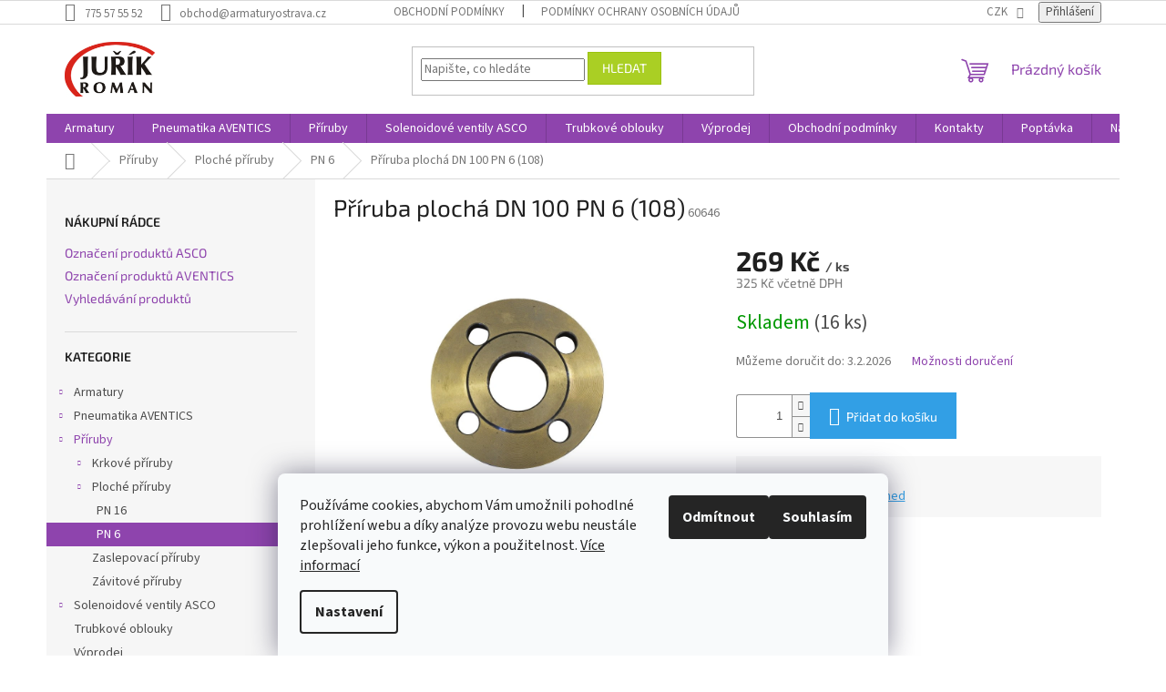

--- FILE ---
content_type: text/html; charset=utf-8
request_url: https://www.armaturyostrava.cz/priruba-plocha-dn-100-pn-6--108/
body_size: 21781
content:
<!doctype html><html lang="cs" dir="ltr" class="header-background-light external-fonts-loaded"><head><meta charset="utf-8" /><meta name="viewport" content="width=device-width,initial-scale=1" /><title>Příruba plochá DN 100 PN 6 (108) - ARMATURYOSTRAVA.CZ</title><link rel="preconnect" href="https://cdn.myshoptet.com" /><link rel="dns-prefetch" href="https://cdn.myshoptet.com" /><link rel="preload" href="https://cdn.myshoptet.com/prj/dist/master/cms/libs/jquery/jquery-1.11.3.min.js" as="script" /><link href="https://cdn.myshoptet.com/prj/dist/master/cms/templates/frontend_templates/shared/css/font-face/source-sans-3.css" rel="stylesheet"><link href="https://cdn.myshoptet.com/prj/dist/master/cms/templates/frontend_templates/shared/css/font-face/exo-2.css" rel="stylesheet"><link href="https://cdn.myshoptet.com/prj/dist/master/shop/dist/font-shoptet-11.css.62c94c7785ff2cea73b2.css" rel="stylesheet"><script>
dataLayer = [];
dataLayer.push({'shoptet' : {
    "pageId": 1204,
    "pageType": "productDetail",
    "currency": "CZK",
    "currencyInfo": {
        "decimalSeparator": ",",
        "exchangeRate": 1,
        "priceDecimalPlaces": 0,
        "symbol": "K\u010d",
        "symbolLeft": 0,
        "thousandSeparator": " "
    },
    "language": "cs",
    "projectId": 507167,
    "product": {
        "id": 1048,
        "guid": "efcaa2f6-38c5-11ed-8124-246e96436f44",
        "hasVariants": false,
        "codes": [
            {
                "code": 60646,
                "quantity": "16",
                "stocks": [
                    {
                        "id": 1,
                        "quantity": "16"
                    }
                ]
            }
        ],
        "code": "60646",
        "name": "P\u0159\u00edruba ploch\u00e1 DN 100 PN 6 (108)",
        "appendix": "",
        "weight": 0,
        "currentCategory": "P\u0159\u00edruby | Ploch\u00e9 p\u0159\u00edruby | Ploch\u00e9 p\u0159\u00edruby PN 6",
        "currentCategoryGuid": "401aa5c6-37e2-11ed-adb3-246e96436e9c",
        "defaultCategory": "P\u0159\u00edruby | Ploch\u00e9 p\u0159\u00edruby | Ploch\u00e9 p\u0159\u00edruby PN 6",
        "defaultCategoryGuid": "401aa5c6-37e2-11ed-adb3-246e96436e9c",
        "currency": "CZK",
        "priceWithVat": 325
    },
    "stocks": [
        {
            "id": 1,
            "title": "Ostrava",
            "isDeliveryPoint": 1,
            "visibleOnEshop": 1
        },
        {
            "id": "ext",
            "title": "Sklad",
            "isDeliveryPoint": 0,
            "visibleOnEshop": 1
        }
    ],
    "cartInfo": {
        "id": null,
        "freeShipping": false,
        "freeShippingFrom": 10000,
        "leftToFreeGift": {
            "formattedPrice": "0 K\u010d",
            "priceLeft": 0
        },
        "freeGift": false,
        "leftToFreeShipping": {
            "priceLeft": 10000,
            "dependOnRegion": 0,
            "formattedPrice": "10 000 K\u010d"
        },
        "discountCoupon": [],
        "getNoBillingShippingPrice": {
            "withoutVat": 0,
            "vat": 0,
            "withVat": 0
        },
        "cartItems": [],
        "taxMode": "ORDINARY"
    },
    "cart": [],
    "customer": {
        "priceRatio": 1,
        "priceListId": 1,
        "groupId": null,
        "registered": false,
        "mainAccount": false
    }
}});
dataLayer.push({'cookie_consent' : {
    "marketing": "denied",
    "analytics": "denied"
}});
document.addEventListener('DOMContentLoaded', function() {
    shoptet.consent.onAccept(function(agreements) {
        if (agreements.length == 0) {
            return;
        }
        dataLayer.push({
            'cookie_consent' : {
                'marketing' : (agreements.includes(shoptet.config.cookiesConsentOptPersonalisation)
                    ? 'granted' : 'denied'),
                'analytics': (agreements.includes(shoptet.config.cookiesConsentOptAnalytics)
                    ? 'granted' : 'denied')
            },
            'event': 'cookie_consent'
        });
    });
});
</script>
<meta property="og:type" content="website"><meta property="og:site_name" content="armaturyostrava.cz"><meta property="og:url" content="https://www.armaturyostrava.cz/priruba-plocha-dn-100-pn-6--108/"><meta property="og:title" content="Příruba plochá DN 100 PN 6 (108) - ARMATURYOSTRAVA.CZ"><meta name="author" content="ARMATURYOSTRAVA.CZ"><meta name="web_author" content="Shoptet.cz"><meta name="dcterms.rightsHolder" content="www.armaturyostrava.cz"><meta name="robots" content="index,follow"><meta property="og:image" content="https://cdn.myshoptet.com/usr/www.armaturyostrava.cz/user/shop/big/1048_pl4.png?63c542a5"><meta property="og:description" content="flat flange
plochá příruba pn 6 dn 100
trubka 108"><meta name="description" content="flat flange
plochá příruba pn 6 dn 100
trubka 108"><meta property="product:price:amount" content="325"><meta property="product:price:currency" content="CZK"><style>:root {--color-primary: #8e44ad;--color-primary-h: 282;--color-primary-s: 44%;--color-primary-l: 47%;--color-primary-hover: #7e2fa1;--color-primary-hover-h: 282;--color-primary-hover-s: 55%;--color-primary-hover-l: 41%;--color-secondary: #329fe5;--color-secondary-h: 203;--color-secondary-s: 77%;--color-secondary-l: 55%;--color-secondary-hover: #0f8bd9;--color-secondary-hover-h: 203;--color-secondary-hover-s: 87%;--color-secondary-hover-l: 45%;--color-tertiary: #aacf24;--color-tertiary-h: 73;--color-tertiary-s: 70%;--color-tertiary-l: 48%;--color-tertiary-hover: #9bc20e;--color-tertiary-hover-h: 73;--color-tertiary-hover-s: 87%;--color-tertiary-hover-l: 41%;--color-header-background: #cfcfcf;--template-font: "Source Sans 3";--template-headings-font: "Exo 2";--header-background-url: url("[data-uri]");--cookies-notice-background: #F8FAFB;--cookies-notice-color: #252525;--cookies-notice-button-hover: #27263f;--cookies-notice-link-hover: #3b3a5f;--templates-update-management-preview-mode-content: "Náhled aktualizací šablony je aktivní pro váš prohlížeč."}</style>
    
    <link href="https://cdn.myshoptet.com/prj/dist/master/shop/dist/main-11.less.5a24dcbbdabfd189c152.css" rel="stylesheet" />
                <link href="https://cdn.myshoptet.com/prj/dist/master/shop/dist/mobile-header-v1-11.less.1ee105d41b5f713c21aa.css" rel="stylesheet" />
    
    <script>var shoptet = shoptet || {};</script>
    <script src="https://cdn.myshoptet.com/prj/dist/master/shop/dist/main-3g-header.js.27c4444ba5dd6be3416d.js"></script>
<!-- User include --><!-- service 1539(1149) html code header -->
<link rel="stylesheet" href="https://cdn.myshoptet.com/usr/apollo.jakubtursky.sk/user/documents/assets/contact-form/main.css?v=28">
<!-- /User include --><link rel="shortcut icon" href="/favicon.ico" type="image/x-icon" /><link rel="canonical" href="https://www.armaturyostrava.cz/priruba-plocha-dn-100-pn-6--108/" />    <!-- Global site tag (gtag.js) - Google Analytics -->
    <script async src="https://www.googletagmanager.com/gtag/js?id=G-6MDQ2BEGJR"></script>
    <script>
        
        window.dataLayer = window.dataLayer || [];
        function gtag(){dataLayer.push(arguments);}
        

                    console.debug('default consent data');

            gtag('consent', 'default', {"ad_storage":"denied","analytics_storage":"denied","ad_user_data":"denied","ad_personalization":"denied","wait_for_update":500});
            dataLayer.push({
                'event': 'default_consent'
            });
        
        gtag('js', new Date());

        
                gtag('config', 'G-6MDQ2BEGJR', {"groups":"GA4","send_page_view":false,"content_group":"productDetail","currency":"CZK","page_language":"cs"});
        
        
        
        
        
        
                    gtag('event', 'page_view', {"send_to":"GA4","page_language":"cs","content_group":"productDetail","currency":"CZK"});
        
                gtag('set', 'currency', 'CZK');

        gtag('event', 'view_item', {
            "send_to": "UA",
            "items": [
                {
                    "id": "60646",
                    "name": "P\u0159\u00edruba ploch\u00e1 DN 100 PN 6 (108)",
                    "category": "P\u0159\u00edruby \/ Ploch\u00e9 p\u0159\u00edruby \/ Ploch\u00e9 p\u0159\u00edruby PN 6",
                                                            "price": 269
                }
            ]
        });
        
        
        
        
        
                    gtag('event', 'view_item', {"send_to":"GA4","page_language":"cs","content_group":"productDetail","value":269,"currency":"CZK","items":[{"item_id":"60646","item_name":"P\u0159\u00edruba ploch\u00e1 DN 100 PN 6 (108)","item_category":"P\u0159\u00edruby","item_category2":"Ploch\u00e9 p\u0159\u00edruby","item_category3":"Ploch\u00e9 p\u0159\u00edruby PN 6","price":269,"quantity":1,"index":0}]});
        
        
        
        
        
        
        
        document.addEventListener('DOMContentLoaded', function() {
            if (typeof shoptet.tracking !== 'undefined') {
                for (var id in shoptet.tracking.bannersList) {
                    gtag('event', 'view_promotion', {
                        "send_to": "UA",
                        "promotions": [
                            {
                                "id": shoptet.tracking.bannersList[id].id,
                                "name": shoptet.tracking.bannersList[id].name,
                                "position": shoptet.tracking.bannersList[id].position
                            }
                        ]
                    });
                }
            }

            shoptet.consent.onAccept(function(agreements) {
                if (agreements.length !== 0) {
                    console.debug('gtag consent accept');
                    var gtagConsentPayload =  {
                        'ad_storage': agreements.includes(shoptet.config.cookiesConsentOptPersonalisation)
                            ? 'granted' : 'denied',
                        'analytics_storage': agreements.includes(shoptet.config.cookiesConsentOptAnalytics)
                            ? 'granted' : 'denied',
                                                                                                'ad_user_data': agreements.includes(shoptet.config.cookiesConsentOptPersonalisation)
                            ? 'granted' : 'denied',
                        'ad_personalization': agreements.includes(shoptet.config.cookiesConsentOptPersonalisation)
                            ? 'granted' : 'denied',
                        };
                    console.debug('update consent data', gtagConsentPayload);
                    gtag('consent', 'update', gtagConsentPayload);
                    dataLayer.push(
                        { 'event': 'update_consent' }
                    );
                }
            });
        });
    </script>
<script>
    (function(t, r, a, c, k, i, n, g) { t['ROIDataObject'] = k;
    t[k]=t[k]||function(){ (t[k].q=t[k].q||[]).push(arguments) },t[k].c=i;n=r.createElement(a),
    g=r.getElementsByTagName(a)[0];n.async=1;n.src=c;g.parentNode.insertBefore(n,g)
    })(window, document, 'script', '//www.heureka.cz/ocm/sdk.js?source=shoptet&version=2&page=product_detail', 'heureka', 'cz');

    heureka('set_user_consent', 0);
</script>
</head><body class="desktop id-1204 in-ploche-priruby-pn-6 template-11 type-product type-detail multiple-columns-body columns-3 ums_forms_redesign--off ums_a11y_category_page--on ums_discussion_rating_forms--off ums_flags_display_unification--on ums_a11y_login--on mobile-header-version-1"><noscript>
    <style>
        #header {
            padding-top: 0;
            position: relative !important;
            top: 0;
        }
        .header-navigation {
            position: relative !important;
        }
        .overall-wrapper {
            margin: 0 !important;
        }
        body:not(.ready) {
            visibility: visible !important;
        }
    </style>
    <div class="no-javascript">
        <div class="no-javascript__title">Musíte změnit nastavení vašeho prohlížeče</div>
        <div class="no-javascript__text">Podívejte se na: <a href="https://www.google.com/support/bin/answer.py?answer=23852">Jak povolit JavaScript ve vašem prohlížeči</a>.</div>
        <div class="no-javascript__text">Pokud používáte software na blokování reklam, může být nutné povolit JavaScript z této stránky.</div>
        <div class="no-javascript__text">Děkujeme.</div>
    </div>
</noscript>

        <div id="fb-root"></div>
        <script>
            window.fbAsyncInit = function() {
                FB.init({
                    autoLogAppEvents : true,
                    xfbml            : true,
                    version          : 'v24.0'
                });
            };
        </script>
        <script async defer crossorigin="anonymous" src="https://connect.facebook.net/cs_CZ/sdk.js#xfbml=1&version=v24.0"></script>    <div class="siteCookies siteCookies--bottom siteCookies--light js-siteCookies" role="dialog" data-testid="cookiesPopup" data-nosnippet>
        <div class="siteCookies__form">
            <div class="siteCookies__content">
                <div class="siteCookies__text">
                    Používáme cookies, abychom Vám umožnili pohodlné prohlížení webu a díky analýze provozu webu neustále zlepšovali jeho funkce, výkon a použitelnost. <a href="https://507167.myshoptet.com/podminky-ochrany-osobnich-udaju/" target="_blank" rel="noopener noreferrer">Více informací</a>
                </div>
                <p class="siteCookies__links">
                    <button class="siteCookies__link js-cookies-settings" aria-label="Nastavení cookies" data-testid="cookiesSettings">Nastavení</button>
                </p>
            </div>
            <div class="siteCookies__buttonWrap">
                                    <button class="siteCookies__button js-cookiesConsentSubmit" value="reject" aria-label="Odmítnout cookies" data-testid="buttonCookiesReject">Odmítnout</button>
                                <button class="siteCookies__button js-cookiesConsentSubmit" value="all" aria-label="Přijmout cookies" data-testid="buttonCookiesAccept">Souhlasím</button>
            </div>
        </div>
        <script>
            document.addEventListener("DOMContentLoaded", () => {
                const siteCookies = document.querySelector('.js-siteCookies');
                document.addEventListener("scroll", shoptet.common.throttle(() => {
                    const st = document.documentElement.scrollTop;
                    if (st > 1) {
                        siteCookies.classList.add('siteCookies--scrolled');
                    } else {
                        siteCookies.classList.remove('siteCookies--scrolled');
                    }
                }, 100));
            });
        </script>
    </div>
<a href="#content" class="skip-link sr-only">Přejít na obsah</a><div class="overall-wrapper"><div class="user-action"><div class="container">
    <div class="user-action-in">
                    <div id="login" class="user-action-login popup-widget login-widget" role="dialog" aria-labelledby="loginHeading">
        <div class="popup-widget-inner">
                            <h2 id="loginHeading">Přihlášení k vašemu účtu</h2><div id="customerLogin"><form action="/action/Customer/Login/" method="post" id="formLoginIncluded" class="csrf-enabled formLogin" data-testid="formLogin"><input type="hidden" name="referer" value="" /><div class="form-group"><div class="input-wrapper email js-validated-element-wrapper no-label"><input type="email" name="email" class="form-control" autofocus placeholder="E-mailová adresa (např. jan@novak.cz)" data-testid="inputEmail" autocomplete="email" required /></div></div><div class="form-group"><div class="input-wrapper password js-validated-element-wrapper no-label"><input type="password" name="password" class="form-control" placeholder="Heslo" data-testid="inputPassword" autocomplete="current-password" required /><span class="no-display">Nemůžete vyplnit toto pole</span><input type="text" name="surname" value="" class="no-display" /></div></div><div class="form-group"><div class="login-wrapper"><button type="submit" class="btn btn-secondary btn-text btn-login" data-testid="buttonSubmit">Přihlásit se</button><div class="password-helper"><a href="/registrace/" data-testid="signup" rel="nofollow">Nová registrace</a><a href="/klient/zapomenute-heslo/" rel="nofollow">Zapomenuté heslo</a></div></div></div></form>
</div>                    </div>
    </div>

                            <div id="cart-widget" class="user-action-cart popup-widget cart-widget loader-wrapper" data-testid="popupCartWidget" role="dialog" aria-hidden="true">
    <div class="popup-widget-inner cart-widget-inner place-cart-here">
        <div class="loader-overlay">
            <div class="loader"></div>
        </div>
    </div>

    <div class="cart-widget-button">
        <a href="/kosik/" class="btn btn-conversion" id="continue-order-button" rel="nofollow" data-testid="buttonNextStep">Pokračovat do košíku</a>
    </div>
</div>
            </div>
</div>
</div><div class="top-navigation-bar" data-testid="topNavigationBar">

    <div class="container">

        <div class="top-navigation-contacts">
            <strong>Zákaznická podpora:</strong><a href="tel:775575552" class="project-phone" aria-label="Zavolat na 775575552" data-testid="contactboxPhone"><span>775 57 55 52</span></a><a href="mailto:obchod@armaturyostrava.cz" class="project-email" data-testid="contactboxEmail"><span>obchod@armaturyostrava.cz</span></a>        </div>

                            <div class="top-navigation-menu">
                <div class="top-navigation-menu-trigger"></div>
                <ul class="top-navigation-bar-menu">
                                            <li class="top-navigation-menu-item-39">
                            <a href="/obchodni-podminky/">Obchodní podmínky</a>
                        </li>
                                            <li class="top-navigation-menu-item-691">
                            <a href="/podminky-ochrany-osobnich-udaju/">Podmínky ochrany osobních údajů </a>
                        </li>
                                    </ul>
                <ul class="top-navigation-bar-menu-helper"></ul>
            </div>
        
        <div class="top-navigation-tools">
            <div class="responsive-tools">
                <a href="#" class="toggle-window" data-target="search" aria-label="Hledat" data-testid="linkSearchIcon"></a>
                                                            <a href="#" class="toggle-window" data-target="login"></a>
                                                    <a href="#" class="toggle-window" data-target="navigation" aria-label="Menu" data-testid="hamburgerMenu"></a>
            </div>
                <div class="dropdown">
        <span>Ceny v:</span>
        <button id="topNavigationDropdown" type="button" data-toggle="dropdown" aria-haspopup="true" aria-expanded="false">
            CZK
            <span class="caret"></span>
        </button>
        <ul class="dropdown-menu" aria-labelledby="topNavigationDropdown"><li><a href="/action/Currency/changeCurrency/?currencyCode=CZK" rel="nofollow">CZK</a></li><li><a href="/action/Currency/changeCurrency/?currencyCode=EUR" rel="nofollow">EUR</a></li></ul>
    </div>
            <button class="top-nav-button top-nav-button-login toggle-window" type="button" data-target="login" aria-haspopup="dialog" aria-controls="login" aria-expanded="false" data-testid="signin"><span>Přihlášení</span></button>        </div>

    </div>

</div>
<header id="header"><div class="container navigation-wrapper">
    <div class="header-top">
        <div class="site-name-wrapper">
            <div class="site-name"><a href="/" data-testid="linkWebsiteLogo"><img src="https://cdn.myshoptet.com/usr/www.armaturyostrava.cz/user/logos/logo1500.jpg" alt="ARMATURYOSTRAVA.CZ" fetchpriority="low" /></a></div>        </div>
        <div class="search" itemscope itemtype="https://schema.org/WebSite">
            <meta itemprop="headline" content="Ploché příruby PN 6"/><meta itemprop="url" content="https://www.armaturyostrava.cz"/><meta itemprop="text" content="flat flange plochá příruba pn 6 dn 100 trubka 108"/>            <form action="/action/ProductSearch/prepareString/" method="post"
    id="formSearchForm" class="search-form compact-form js-search-main"
    itemprop="potentialAction" itemscope itemtype="https://schema.org/SearchAction" data-testid="searchForm">
    <fieldset>
        <meta itemprop="target"
            content="https://www.armaturyostrava.cz/vyhledavani/?string={string}"/>
        <input type="hidden" name="language" value="cs"/>
        
            
<input
    type="search"
    name="string"
        class="query-input form-control search-input js-search-input"
    placeholder="Napište, co hledáte"
    autocomplete="off"
    required
    itemprop="query-input"
    aria-label="Vyhledávání"
    data-testid="searchInput"
>
            <button type="submit" class="btn btn-default" data-testid="searchBtn">Hledat</button>
        
    </fieldset>
</form>
        </div>
        <div class="navigation-buttons">
                
    <a href="/kosik/" class="btn btn-icon toggle-window cart-count" data-target="cart" data-hover="true" data-redirect="true" data-testid="headerCart" rel="nofollow" aria-haspopup="dialog" aria-expanded="false" aria-controls="cart-widget">
        
                <span class="sr-only">Nákupní košík</span>
        
            <span class="cart-price visible-lg-inline-block" data-testid="headerCartPrice">
                                    Prázdný košík                            </span>
        
    
            </a>
        </div>
    </div>
    <nav id="navigation" aria-label="Hlavní menu" data-collapsible="true"><div class="navigation-in menu"><ul class="menu-level-1" role="menubar" data-testid="headerMenuItems"><li class="menu-item-709 ext" role="none"><a href="/armatury/" data-testid="headerMenuItem" role="menuitem" aria-haspopup="true" aria-expanded="false"><b>Armatury</b><span class="submenu-arrow"></span></a><ul class="menu-level-2" aria-label="Armatury" tabindex="-1" role="menu"><li class="menu-item-790" role="none"><a href="/filtry/" class="menu-image" data-testid="headerMenuItem" tabindex="-1" aria-hidden="true"><img src="data:image/svg+xml,%3Csvg%20width%3D%22140%22%20height%3D%22100%22%20xmlns%3D%22http%3A%2F%2Fwww.w3.org%2F2000%2Fsvg%22%3E%3C%2Fsvg%3E" alt="" aria-hidden="true" width="140" height="100"  data-src="https://cdn.myshoptet.com/usr/www.armaturyostrava.cz/user/categories/thumb/1648462502752-removebg-preview.png" fetchpriority="low" /></a><div><a href="/filtry/" data-testid="headerMenuItem" role="menuitem"><span>Filtry</span></a>
                        </div></li><li class="menu-item-712 has-third-level" role="none"><a href="/klapky/" class="menu-image" data-testid="headerMenuItem" tabindex="-1" aria-hidden="true"><img src="data:image/svg+xml,%3Csvg%20width%3D%22140%22%20height%3D%22100%22%20xmlns%3D%22http%3A%2F%2Fwww.w3.org%2F2000%2Fsvg%22%3E%3C%2Fsvg%3E" alt="" aria-hidden="true" width="140" height="100"  data-src="https://cdn.myshoptet.com/usr/www.armaturyostrava.cz/user/categories/thumb/03-removebg-preview.png" fetchpriority="low" /></a><div><a href="/klapky/" data-testid="headerMenuItem" role="menuitem"><span>Klapky</span></a>
                                                    <ul class="menu-level-3" role="menu">
                                                                    <li class="menu-item-715" role="none">
                                        <a href="/uzaviraci-klapky/" data-testid="headerMenuItem" role="menuitem">
                                            Uzavírací klapky</a>,                                    </li>
                                                                    <li class="menu-item-787" role="none">
                                        <a href="/zpetne-klapky/" data-testid="headerMenuItem" role="menuitem">
                                            Zpětné klapky</a>                                    </li>
                                                            </ul>
                        </div></li><li class="menu-item-784 has-third-level" role="none"><a href="/kulove-kohouty/" class="menu-image" data-testid="headerMenuItem" tabindex="-1" aria-hidden="true"><img src="data:image/svg+xml,%3Csvg%20width%3D%22140%22%20height%3D%22100%22%20xmlns%3D%22http%3A%2F%2Fwww.w3.org%2F2000%2Fsvg%22%3E%3C%2Fsvg%3E" alt="" aria-hidden="true" width="140" height="100"  data-src="https://cdn.myshoptet.com/usr/www.armaturyostrava.cz/user/categories/thumb/1648453464137-removebg-preview-1.png" fetchpriority="low" /></a><div><a href="/kulove-kohouty/" data-testid="headerMenuItem" role="menuitem"><span>Kulové kohouty</span></a>
                                                    <ul class="menu-level-3" role="menu">
                                                                    <li class="menu-item-1273" role="none">
                                        <a href="/meziprirubove-kulove-kohouty/" data-testid="headerMenuItem" role="menuitem">
                                            Mezipřírubové kulové kohouty</a>,                                    </li>
                                                                    <li class="menu-item-1270" role="none">
                                        <a href="/prirubove-kulove-kohouty/" data-testid="headerMenuItem" role="menuitem">
                                            Přírubové kulové kohouty</a>,                                    </li>
                                                                    <li class="menu-item-1267" role="none">
                                        <a href="/zavitove-kulove-kohouty/" data-testid="headerMenuItem" role="menuitem">
                                            Závitové kulové kohouty</a>                                    </li>
                                                            </ul>
                        </div></li><li class="menu-item-1261" role="none"><a href="/odvadece-kondenzatu/" class="menu-image" data-testid="headerMenuItem" tabindex="-1" aria-hidden="true"><img src="data:image/svg+xml,%3Csvg%20width%3D%22140%22%20height%3D%22100%22%20xmlns%3D%22http%3A%2F%2Fwww.w3.org%2F2000%2Fsvg%22%3E%3C%2Fsvg%3E" alt="" aria-hidden="true" width="140" height="100"  data-src="https://cdn.myshoptet.com/usr/www.armaturyostrava.cz/user/categories/thumb/cnudn25-1.png" fetchpriority="low" /></a><div><a href="/odvadece-kondenzatu/" data-testid="headerMenuItem" role="menuitem"><span>Odvaděče kondenzátu</span></a>
                        </div></li><li class="menu-item-718 has-third-level" role="none"><a href="/ventily/" class="menu-image" data-testid="headerMenuItem" tabindex="-1" aria-hidden="true"><img src="data:image/svg+xml,%3Csvg%20width%3D%22140%22%20height%3D%22100%22%20xmlns%3D%22http%3A%2F%2Fwww.w3.org%2F2000%2Fsvg%22%3E%3C%2Fsvg%3E" alt="" aria-hidden="true" width="140" height="100"  data-src="https://cdn.myshoptet.com/usr/www.armaturyostrava.cz/user/categories/thumb/01-removebg-preview.png" fetchpriority="low" /></a><div><a href="/ventily/" data-testid="headerMenuItem" role="menuitem"><span>Ventily</span></a>
                                                    <ul class="menu-level-3" role="menu">
                                                                    <li class="menu-item-721" role="none">
                                        <a href="/uzaviraci-ventily/" data-testid="headerMenuItem" role="menuitem">
                                            Uzavírací ventily</a>,                                    </li>
                                                                    <li class="menu-item-1264" role="none">
                                        <a href="/zpetne-ventily/" data-testid="headerMenuItem" role="menuitem">
                                            Zpětné ventily</a>                                    </li>
                                                            </ul>
                        </div></li><li class="menu-item-1291" role="none"><a href="/vodarenska-soupatka/" class="menu-image" data-testid="headerMenuItem" tabindex="-1" aria-hidden="true"><img src="data:image/svg+xml,%3Csvg%20width%3D%22140%22%20height%3D%22100%22%20xmlns%3D%22http%3A%2F%2Fwww.w3.org%2F2000%2Fsvg%22%3E%3C%2Fsvg%3E" alt="" aria-hidden="true" width="140" height="100"  data-src="https://cdn.myshoptet.com/usr/www.armaturyostrava.cz/user/categories/thumb/1705921218407-removebg-preview.png" fetchpriority="low" /></a><div><a href="/vodarenska-soupatka/" data-testid="headerMenuItem" role="menuitem"><span>Vodárenská šoupátka</span></a>
                        </div></li></ul></li>
<li class="menu-item-793 ext" role="none"><a href="/pneumatika/" data-testid="headerMenuItem" role="menuitem" aria-haspopup="true" aria-expanded="false"><b>Pneumatika AVENTICS</b><span class="submenu-arrow"></span></a><ul class="menu-level-2" aria-label="Pneumatika AVENTICS" tabindex="-1" role="menu"><li class="menu-item-877 has-third-level" role="none"><a href="/filtr-regulatory/" class="menu-image" data-testid="headerMenuItem" tabindex="-1" aria-hidden="true"><img src="data:image/svg+xml,%3Csvg%20width%3D%22140%22%20height%3D%22100%22%20xmlns%3D%22http%3A%2F%2Fwww.w3.org%2F2000%2Fsvg%22%3E%3C%2Fsvg%3E" alt="" aria-hidden="true" width="140" height="100"  data-src="https://cdn.myshoptet.com/usr/www.armaturyostrava.cz/user/categories/thumb/im0049305-aventics-65x-filter-regler.jpg" fetchpriority="low" /></a><div><a href="/filtr-regulatory/" data-testid="headerMenuItem" role="menuitem"><span>Filtr-regulátory</span></a>
                                                    <ul class="menu-level-3" role="menu">
                                                                    <li class="menu-item-928" role="none">
                                        <a href="/pripoj-g1-5/" data-testid="headerMenuItem" role="menuitem">
                                            Přípoj G1</a>,                                    </li>
                                                                    <li class="menu-item-922" role="none">
                                        <a href="/pripoj-g1-2-3/" data-testid="headerMenuItem" role="menuitem">
                                            Přípoj G1/2</a>,                                    </li>
                                                                    <li class="menu-item-919" role="none">
                                        <a href="/pripoj-g1-4-3/" data-testid="headerMenuItem" role="menuitem">
                                            Přípoj G1/4</a>,                                    </li>
                                                                    <li class="menu-item-925" role="none">
                                        <a href="/pripoj-g3-4-3/" data-testid="headerMenuItem" role="menuitem">
                                            Přípoj G3/4</a>                                    </li>
                                                            </ul>
                        </div></li><li class="menu-item-871 has-third-level" role="none"><a href="/filtry-aventics-main/" class="menu-image" data-testid="headerMenuItem" tabindex="-1" aria-hidden="true"><img src="data:image/svg+xml,%3Csvg%20width%3D%22140%22%20height%3D%22100%22%20xmlns%3D%22http%3A%2F%2Fwww.w3.org%2F2000%2Fsvg%22%3E%3C%2Fsvg%3E" alt="" aria-hidden="true" width="140" height="100"  data-src="https://cdn.myshoptet.com/usr/www.armaturyostrava.cz/user/categories/thumb/im0049301-aventics-65x-filter.jpg" fetchpriority="low" /></a><div><a href="/filtry-aventics-main/" data-testid="headerMenuItem" role="menuitem"><span>Filtry</span></a>
                                                    <ul class="menu-level-3" role="menu">
                                                                    <li class="menu-item-904" role="none">
                                        <a href="/pripoj-g1/" data-testid="headerMenuItem" role="menuitem">
                                            Přípoj G1</a>,                                    </li>
                                                                    <li class="menu-item-898" role="none">
                                        <a href="/pripoj-g1-2/" data-testid="headerMenuItem" role="menuitem">
                                            Přípoj G1/2</a>,                                    </li>
                                                                    <li class="menu-item-895" role="none">
                                        <a href="/pripoj-g1-4/" data-testid="headerMenuItem" role="menuitem">
                                            Přípoj G1/4</a>,                                    </li>
                                                                    <li class="menu-item-901" role="none">
                                        <a href="/pripoj-g3-4/" data-testid="headerMenuItem" role="menuitem">
                                            Přípoj G3/4</a>                                    </li>
                                                            </ul>
                        </div></li><li class="menu-item-979" role="none"><a href="/hadice/" class="menu-image" data-testid="headerMenuItem" tabindex="-1" aria-hidden="true"><img src="data:image/svg+xml,%3Csvg%20width%3D%22140%22%20height%3D%22100%22%20xmlns%3D%22http%3A%2F%2Fwww.w3.org%2F2000%2Fsvg%22%3E%3C%2Fsvg%3E" alt="" aria-hidden="true" width="140" height="100"  data-src="https://cdn.myshoptet.com/usr/www.armaturyostrava.cz/user/categories/thumb/00127734.jpg" fetchpriority="low" /></a><div><a href="/hadice/" data-testid="headerMenuItem" role="menuitem"><span>Hadice</span></a>
                        </div></li><li class="menu-item-874 has-third-level" role="none"><a href="/maznice/" class="menu-image" data-testid="headerMenuItem" tabindex="-1" aria-hidden="true"><img src="data:image/svg+xml,%3Csvg%20width%3D%22140%22%20height%3D%22100%22%20xmlns%3D%22http%3A%2F%2Fwww.w3.org%2F2000%2Fsvg%22%3E%3C%2Fsvg%3E" alt="" aria-hidden="true" width="140" height="100"  data-src="https://cdn.myshoptet.com/usr/www.armaturyostrava.cz/user/categories/thumb/im0049302-aventics-65x-normal-nebeloeler.jpg" fetchpriority="low" /></a><div><a href="/maznice/" data-testid="headerMenuItem" role="menuitem"><span>Maznice</span></a>
                                                    <ul class="menu-level-3" role="menu">
                                                                    <li class="menu-item-916" role="none">
                                        <a href="/pripoj-g1-3/" data-testid="headerMenuItem" role="menuitem">
                                            Přípoj G1</a>,                                    </li>
                                                                    <li class="menu-item-910" role="none">
                                        <a href="/pripoj-g1-2-2/" data-testid="headerMenuItem" role="menuitem">
                                            Přípoj G1/2</a>,                                    </li>
                                                                    <li class="menu-item-907" role="none">
                                        <a href="/pripoj-g1-4-2/" data-testid="headerMenuItem" role="menuitem">
                                            Přípoj G1/4</a>,                                    </li>
                                                                    <li class="menu-item-913" role="none">
                                        <a href="/pripoj-g3-4-2/" data-testid="headerMenuItem" role="menuitem">
                                            Přípoj G3/4</a>                                    </li>
                                                            </ul>
                        </div></li><li class="menu-item-796 has-third-level" role="none"><a href="/nahradni-dily/" class="menu-image" data-testid="headerMenuItem" tabindex="-1" aria-hidden="true"><img src="data:image/svg+xml,%3Csvg%20width%3D%22140%22%20height%3D%22100%22%20xmlns%3D%22http%3A%2F%2Fwww.w3.org%2F2000%2Fsvg%22%3E%3C%2Fsvg%3E" alt="" aria-hidden="true" width="140" height="100"  data-src="https://cdn.myshoptet.com/usr/www.armaturyostrava.cz/user/categories/thumb/r412007349.jpg" fetchpriority="low" /></a><div><a href="/nahradni-dily/" data-testid="headerMenuItem" role="menuitem"><span>Náhradní díly</span></a>
                                                    <ul class="menu-level-3" role="menu">
                                                                    <li class="menu-item-847" role="none">
                                        <a href="/filtry-aventics/" data-testid="headerMenuItem" role="menuitem">
                                            Filtrační vložky</a>,                                    </li>
                                                                    <li class="menu-item-844" role="none">
                                        <a href="/nadobky-kondenzatu/" data-testid="headerMenuItem" role="menuitem">
                                            Nádobky kondenzátu</a>,                                    </li>
                                                                    <li class="menu-item-967" role="none">
                                        <a href="/servisni-sety-2/" data-testid="headerMenuItem" role="menuitem">
                                            Servisní sety</a>                                    </li>
                                                            </ul>
                        </div></li><li class="menu-item-964 has-third-level" role="none"><a href="/prislusenstvi-2/" class="menu-image" data-testid="headerMenuItem" tabindex="-1" aria-hidden="true"><img src="data:image/svg+xml,%3Csvg%20width%3D%22140%22%20height%3D%22100%22%20xmlns%3D%22http%3A%2F%2Fwww.w3.org%2F2000%2Fsvg%22%3E%3C%2Fsvg%3E" alt="" aria-hidden="true" width="140" height="100"  data-src="https://cdn.myshoptet.com/usr/www.armaturyostrava.cz/user/categories/thumb/1827000022.jpg" fetchpriority="low" /></a><div><a href="/prislusenstvi-2/" data-testid="headerMenuItem" role="menuitem"><span>Příslušenství</span></a>
                                                    <ul class="menu-level-3" role="menu">
                                                                    <li class="menu-item-1066" role="none">
                                        <a href="/civky-a-konektory/" data-testid="headerMenuItem" role="menuitem">
                                            Cívky a konektory</a>,                                    </li>
                                                                    <li class="menu-item-994" role="none">
                                        <a href="/manometry/" data-testid="headerMenuItem" role="menuitem">
                                            Manometry</a>,                                    </li>
                                                                    <li class="menu-item-1243" role="none">
                                        <a href="/maziva/" data-testid="headerMenuItem" role="menuitem">
                                            Maziva</a>,                                    </li>
                                                                    <li class="menu-item-1015" role="none">
                                        <a href="/snimace/" data-testid="headerMenuItem" role="menuitem">
                                            Snímače</a>,                                    </li>
                                                                    <li class="menu-item-1153" role="none">
                                        <a href="/sroubeni/" data-testid="headerMenuItem" role="menuitem">
                                            Šroubení</a>,                                    </li>
                                                                    <li class="menu-item-1057" role="none">
                                        <a href="/tlakove-spinace/" data-testid="headerMenuItem" role="menuitem">
                                            Tlakové spínače</a>,                                    </li>
                                                                    <li class="menu-item-1051" role="none">
                                        <a href="/tlumice-hluku/" data-testid="headerMenuItem" role="menuitem">
                                            Tlumiče hluku</a>,                                    </li>
                                                                    <li class="menu-item-970" role="none">
                                        <a href="/uchyceni-pistni-tyce/" data-testid="headerMenuItem" role="menuitem">
                                            Uchycení pístní tyče</a>,                                    </li>
                                                                    <li class="menu-item-1063" role="none">
                                        <a href="/upevneni/" data-testid="headerMenuItem" role="menuitem">
                                            Upevnění</a>                                    </li>
                                                            </ul>
                        </div></li><li class="menu-item-892 has-third-level" role="none"><a href="/regulatory-tlaku/" class="menu-image" data-testid="headerMenuItem" tabindex="-1" aria-hidden="true"><img src="data:image/svg+xml,%3Csvg%20width%3D%22140%22%20height%3D%22100%22%20xmlns%3D%22http%3A%2F%2Fwww.w3.org%2F2000%2Fsvg%22%3E%3C%2Fsvg%3E" alt="" aria-hidden="true" width="140" height="100"  data-src="https://cdn.myshoptet.com/usr/www.armaturyostrava.cz/user/categories/thumb/im0049304-aventics-65x-druckregelventil.jpg" fetchpriority="low" /></a><div><a href="/regulatory-tlaku/" data-testid="headerMenuItem" role="menuitem"><span>Regulátory tlaku</span></a>
                                                    <ul class="menu-level-3" role="menu">
                                                                    <li class="menu-item-940" role="none">
                                        <a href="/pripoj-g1-6/" data-testid="headerMenuItem" role="menuitem">
                                            Přípoj G1</a>,                                    </li>
                                                                    <li class="menu-item-934" role="none">
                                        <a href="/pripoj-g1-2-4/" data-testid="headerMenuItem" role="menuitem">
                                            Přípoj G1/2</a>,                                    </li>
                                                                    <li class="menu-item-931" role="none">
                                        <a href="/pripoj-g1-4-4/" data-testid="headerMenuItem" role="menuitem">
                                            Přípoj G1/4</a>,                                    </li>
                                                                    <li class="menu-item-937" role="none">
                                        <a href="/pripoj-g3-4-4/" data-testid="headerMenuItem" role="menuitem">
                                            Přípoj G3/4</a>                                    </li>
                                                            </ul>
                        </div></li><li class="menu-item-1171" role="none"><a href="/rozdelovace/" class="menu-image" data-testid="headerMenuItem" tabindex="-1" aria-hidden="true"><img src="data:image/svg+xml,%3Csvg%20width%3D%22140%22%20height%3D%22100%22%20xmlns%3D%22http%3A%2F%2Fwww.w3.org%2F2000%2Fsvg%22%3E%3C%2Fsvg%3E" alt="" aria-hidden="true" width="140" height="100"  data-src="https://cdn.myshoptet.com/usr/www.armaturyostrava.cz/user/categories/thumb/0821300920-1.jpg" fetchpriority="low" /></a><div><a href="/rozdelovace/" data-testid="headerMenuItem" role="menuitem"><span>Rozdělovače</span></a>
                        </div></li><li class="menu-item-802 has-third-level" role="none"><a href="/serie/" class="menu-image" data-testid="headerMenuItem" tabindex="-1" aria-hidden="true"><img src="data:image/svg+xml,%3Csvg%20width%3D%22140%22%20height%3D%22100%22%20xmlns%3D%22http%3A%2F%2Fwww.w3.org%2F2000%2Fsvg%22%3E%3C%2Fsvg%3E" alt="" aria-hidden="true" width="140" height="100"  data-src="https://cdn.myshoptet.com/prj/dist/master/cms/templates/frontend_templates/00/img/folder.svg" fetchpriority="low" /></a><div><a href="/serie/" data-testid="headerMenuItem" role="menuitem"><span>Dle serií</span></a>
                                                    <ul class="menu-level-3" role="menu">
                                                                    <li class="menu-item-1093" role="none">
                                        <a href="/serie-563/" data-testid="headerMenuItem" role="menuitem">
                                            563</a>,                                    </li>
                                                                    <li class="menu-item-1081" role="none">
                                        <a href="/serie-581/" data-testid="headerMenuItem" role="menuitem">
                                            581</a>,                                    </li>
                                                                    <li class="menu-item-1228" role="none">
                                        <a href="/serie-651/" data-testid="headerMenuItem" role="menuitem">
                                            651</a>,                                    </li>
                                                                    <li class="menu-item-865" role="none">
                                        <a href="/serie-652/" data-testid="headerMenuItem" role="menuitem">
                                            652</a>,                                    </li>
                                                                    <li class="menu-item-868" role="none">
                                        <a href="/serie-653/" data-testid="headerMenuItem" role="menuitem">
                                            653</a>,                                    </li>
                                                                    <li class="menu-item-808" role="none">
                                        <a href="/serie-740/" data-testid="headerMenuItem" role="menuitem">
                                            740</a>,                                    </li>
                                                                    <li class="menu-item-1159" role="none">
                                        <a href="/serie-840/" data-testid="headerMenuItem" role="menuitem">
                                            840</a>,                                    </li>
                                                                    <li class="menu-item-1219" role="none">
                                        <a href="/serie-ap/" data-testid="headerMenuItem" role="menuitem">
                                            AP</a>,                                    </li>
                                                                    <li class="menu-item-856" role="none">
                                        <a href="/serie-as1/" data-testid="headerMenuItem" role="menuitem">
                                            AS1</a>,                                    </li>
                                                                    <li class="menu-item-850" role="none">
                                        <a href="/as2/" data-testid="headerMenuItem" role="menuitem">
                                            AS2</a>,                                    </li>
                                                                    <li class="menu-item-811" role="none">
                                        <a href="/serie-as3/" data-testid="headerMenuItem" role="menuitem">
                                            AS3</a>,                                    </li>
                                                                    <li class="menu-item-853" role="none">
                                        <a href="/serie-as4/" data-testid="headerMenuItem" role="menuitem">
                                            AS4</a>,                                    </li>
                                                                    <li class="menu-item-1144" role="none">
                                        <a href="/serie-as5/" data-testid="headerMenuItem" role="menuitem">
                                            AS5</a>,                                    </li>
                                                                    <li class="menu-item-1225" role="none">
                                        <a href="/serie-cc02/" data-testid="headerMenuItem" role="menuitem">
                                            CC02</a>,                                    </li>
                                                                    <li class="menu-item-1069" role="none">
                                        <a href="/serie-cc04/" data-testid="headerMenuItem" role="menuitem">
                                            CC04</a>,                                    </li>
                                                                    <li class="menu-item-1174" role="none">
                                        <a href="/serie-cci/" data-testid="headerMenuItem" role="menuitem">
                                            CCI</a>,                                    </li>
                                                                    <li class="menu-item-1018" role="none">
                                        <a href="/serie-cd02/" data-testid="headerMenuItem" role="menuitem">
                                            CD02</a>,                                    </li>
                                                                    <li class="menu-item-1132" role="none">
                                        <a href="/serie-cd04/" data-testid="headerMenuItem" role="menuitem">
                                            CD04</a>,                                    </li>
                                                                    <li class="menu-item-1096" role="none">
                                        <a href="/serie-cd07/" data-testid="headerMenuItem" role="menuitem">
                                            CD07</a>,                                    </li>
                                                                    <li class="menu-item-1087" role="none">
                                        <a href="/serie-cd12/" data-testid="headerMenuItem" role="menuitem">
                                            CD12</a>,                                    </li>
                                                                    <li class="menu-item-1138" role="none">
                                        <a href="/serie-cg1/" data-testid="headerMenuItem" role="menuitem">
                                            CG1</a>,                                    </li>
                                                                    <li class="menu-item-1141" role="none">
                                        <a href="/serie-co1/" data-testid="headerMenuItem" role="menuitem">
                                            CO1</a>,                                    </li>
                                                                    <li class="menu-item-1111" role="none">
                                        <a href="/serie-do16/" data-testid="headerMenuItem" role="menuitem">
                                            DO16</a>,                                    </li>
                                                                    <li class="menu-item-1105" role="none">
                                        <a href="/serie-do22/" data-testid="headerMenuItem" role="menuitem">
                                            DO22</a>,                                    </li>
                                                                    <li class="menu-item-991" role="none">
                                        <a href="/serie-ev07/" data-testid="headerMenuItem" role="menuitem">
                                            EV07</a>,                                    </li>
                                                                    <li class="menu-item-988" role="none">
                                        <a href="/serie-gpc/" data-testid="headerMenuItem" role="menuitem">
                                            GPC</a>,                                    </li>
                                                                    <li class="menu-item-1165" role="none">
                                        <a href="/serie-hf02/" data-testid="headerMenuItem" role="menuitem">
                                            HF02</a>,                                    </li>
                                                                    <li class="menu-item-817" role="none">
                                        <a href="/serie-hf03/" data-testid="headerMenuItem" role="menuitem">
                                            HF03</a>,                                    </li>
                                                                    <li class="menu-item-1222" role="none">
                                        <a href="/serie-ch02/" data-testid="headerMenuItem" role="menuitem">
                                            CH02</a>,                                    </li>
                                                                    <li class="menu-item-1036" role="none">
                                        <a href="/serie-khz/" data-testid="headerMenuItem" role="menuitem">
                                            KHZ</a>,                                    </li>
                                                                    <li class="menu-item-1009" role="none">
                                        <a href="/serie-kpz/" data-testid="headerMenuItem" role="menuitem">
                                            KPZ</a>,                                    </li>
                                                                    <li class="menu-item-1258" role="none">
                                        <a href="/serie-ls04/" data-testid="headerMenuItem" role="menuitem">
                                            LS04</a>,                                    </li>
                                                                    <li class="menu-item-1084" role="none">
                                        <a href="/serie-mni/" data-testid="headerMenuItem" role="menuitem">
                                            MNI</a>,                                    </li>
                                                                    <li class="menu-item-1060" role="none">
                                        <a href="/serie-nl1/" data-testid="headerMenuItem" role="menuitem">
                                            NL1</a>,                                    </li>
                                                                    <li class="menu-item-976" role="none">
                                        <a href="/serie-nl2/" data-testid="headerMenuItem" role="menuitem">
                                            NL2</a>,                                    </li>
                                                                    <li class="menu-item-799" role="none">
                                        <a href="/nl4/" data-testid="headerMenuItem" role="menuitem">
                                            NL4</a>,                                    </li>
                                                                    <li class="menu-item-1234" role="none">
                                        <a href="/serie-nl6/" data-testid="headerMenuItem" role="menuitem">
                                            NL6</a>,                                    </li>
                                                                    <li class="menu-item-1027" role="none">
                                        <a href="/serie-nr01/" data-testid="headerMenuItem" role="menuitem">
                                            NR01</a>,                                    </li>
                                                                    <li class="menu-item-1108" role="none">
                                        <a href="/serie-nr02/" data-testid="headerMenuItem" role="menuitem">
                                            NR02</a>,                                    </li>
                                                                    <li class="menu-item-1231" role="none">
                                        <a href="/serie-pe5/" data-testid="headerMenuItem" role="menuitem">
                                            PE5</a>,                                    </li>
                                                                    <li class="menu-item-1054" role="none">
                                        <a href="/serie-pm1/" data-testid="headerMenuItem" role="menuitem">
                                            PM1</a>,                                    </li>
                                                                    <li class="menu-item-826" role="none">
                                        <a href="/serie-pra/" data-testid="headerMenuItem" role="menuitem">
                                            PRA</a>,                                    </li>
                                                                    <li class="menu-item-1150" role="none">
                                        <a href="/serie-qr1/" data-testid="headerMenuItem" role="menuitem">
                                            QR1</a>,                                    </li>
                                                                    <li class="menu-item-1147" role="none">
                                        <a href="/serie-sn2/" data-testid="headerMenuItem" role="menuitem">
                                            SN2</a>,                                    </li>
                                                                    <li class="menu-item-1102" role="none">
                                        <a href="/serie-sn5-x/" data-testid="headerMenuItem" role="menuitem">
                                            SN5-X</a>,                                    </li>
                                                                    <li class="menu-item-1123" role="none">
                                        <a href="/serie-sn6/" data-testid="headerMenuItem" role="menuitem">
                                            SN6</a>,                                    </li>
                                                                    <li class="menu-item-1114" role="none">
                                        <a href="/serie-ssi/" data-testid="headerMenuItem" role="menuitem">
                                            SSI</a>,                                    </li>
                                                                    <li class="menu-item-1024" role="none">
                                        <a href="/serie-st4/" data-testid="headerMenuItem" role="menuitem">
                                            ST4</a>,                                    </li>
                                                                    <li class="menu-item-1012" role="none">
                                        <a href="/serie-st6/" data-testid="headerMenuItem" role="menuitem">
                                            ST6</a>,                                    </li>
                                                                    <li class="menu-item-1099" role="none">
                                        <a href="/serie-st9/" data-testid="headerMenuItem" role="menuitem">
                                            ST9</a>,                                    </li>
                                                                    <li class="menu-item-1129" role="none">
                                        <a href="/serie-tc08/" data-testid="headerMenuItem" role="menuitem">
                                            TC08</a>,                                    </li>
                                                                    <li class="menu-item-1126" role="none">
                                        <a href="/serie-tc15/" data-testid="headerMenuItem" role="menuitem">
                                            TC15</a>,                                    </li>
                                                                    <li class="menu-item-1048" role="none">
                                        <a href="/serie-trb/" data-testid="headerMenuItem" role="menuitem">
                                            TRB</a>,                                    </li>
                                                                    <li class="menu-item-1021" role="none">
                                        <a href="/serie-wv02/" data-testid="headerMenuItem" role="menuitem">
                                            WV02</a>                                    </li>
                                                            </ul>
                        </div></li><li class="menu-item-820 has-third-level" role="none"><a href="/valce/" class="menu-image" data-testid="headerMenuItem" tabindex="-1" aria-hidden="true"><img src="data:image/svg+xml,%3Csvg%20width%3D%22140%22%20height%3D%22100%22%20xmlns%3D%22http%3A%2F%2Fwww.w3.org%2F2000%2Fsvg%22%3E%3C%2Fsvg%3E" alt="" aria-hidden="true" width="140" height="100"  data-src="https://cdn.myshoptet.com/usr/www.armaturyostrava.cz/user/categories/thumb/0822121003.jpg" fetchpriority="low" /></a><div><a href="/valce/" data-testid="headerMenuItem" role="menuitem"><span>Válce</span></a>
                                                    <ul class="menu-level-3" role="menu">
                                                                    <li class="menu-item-1003" role="none">
                                        <a href="/kompaktni-valce/" data-testid="headerMenuItem" role="menuitem">
                                            Kompaktní válce</a>,                                    </li>
                                                                    <li class="menu-item-1039" role="none">
                                        <a href="/kratkozdvizne-valce/" data-testid="headerMenuItem" role="menuitem">
                                            Krátkozdvižné válce</a>,                                    </li>
                                                                    <li class="menu-item-1006" role="none">
                                        <a href="/minivalce/" data-testid="headerMenuItem" role="menuitem">
                                            Miniválce</a>,                                    </li>
                                                                    <li class="menu-item-823" role="none">
                                        <a href="/profilove-valce/" data-testid="headerMenuItem" role="menuitem">
                                            Profilové válce</a>,                                    </li>
                                                                    <li class="menu-item-829" role="none">
                                        <a href="/prumer-pistu/" data-testid="headerMenuItem" role="menuitem">
                                            Průměr pístu</a>,                                    </li>
                                                                    <li class="menu-item-982" role="none">
                                        <a href="/vodici-valce/" data-testid="headerMenuItem" role="menuitem">
                                            Vodící válce</a>,                                    </li>
                                                                    <li class="menu-item-1045" role="none">
                                        <a href="/zakotevni-valce/" data-testid="headerMenuItem" role="menuitem">
                                            Zakotevní válce</a>,                                    </li>
                                                                    <li class="menu-item-832" role="none">
                                        <a href="/zdvih/" data-testid="headerMenuItem" role="menuitem">
                                            Zdvih</a>                                    </li>
                                                            </ul>
                        </div></li><li class="menu-item-805" role="none"><a href="/ventily-2/" class="menu-image" data-testid="headerMenuItem" tabindex="-1" aria-hidden="true"><img src="data:image/svg+xml,%3Csvg%20width%3D%22140%22%20height%3D%22100%22%20xmlns%3D%22http%3A%2F%2Fwww.w3.org%2F2000%2Fsvg%22%3E%3C%2Fsvg%3E" alt="" aria-hidden="true" width="140" height="100"  data-src="https://cdn.myshoptet.com/usr/www.armaturyostrava.cz/user/categories/thumb/im0046888_hq-aventics-wegeventil-740.jpg" fetchpriority="low" /></a><div><a href="/ventily-2/" data-testid="headerMenuItem" role="menuitem"><span>Ventily</span></a>
                        </div></li><li class="menu-item-1135" role="none"><a href="/vodici-jednotky/" class="menu-image" data-testid="headerMenuItem" tabindex="-1" aria-hidden="true"><img src="data:image/svg+xml,%3Csvg%20width%3D%22140%22%20height%3D%22100%22%20xmlns%3D%22http%3A%2F%2Fwww.w3.org%2F2000%2Fsvg%22%3E%3C%2Fsvg%3E" alt="" aria-hidden="true" width="140" height="100"  data-src="https://cdn.myshoptet.com/usr/www.armaturyostrava.cz/user/categories/thumb/0821401201.jpg" fetchpriority="low" /></a><div><a href="/vodici-jednotky/" data-testid="headerMenuItem" role="menuitem"><span>Vodící jednotky</span></a>
                        </div></li></ul></li>
<li class="menu-item-1183 ext" role="none"><a href="/priruby/" data-testid="headerMenuItem" role="menuitem" aria-haspopup="true" aria-expanded="false"><b>Příruby</b><span class="submenu-arrow"></span></a><ul class="menu-level-2" aria-label="Příruby" tabindex="-1" role="menu"><li class="menu-item-1186 has-third-level" role="none"><a href="/krkove-priruby/" class="menu-image" data-testid="headerMenuItem" tabindex="-1" aria-hidden="true"><img src="data:image/svg+xml,%3Csvg%20width%3D%22140%22%20height%3D%22100%22%20xmlns%3D%22http%3A%2F%2Fwww.w3.org%2F2000%2Fsvg%22%3E%3C%2Fsvg%3E" alt="" aria-hidden="true" width="140" height="100"  data-src="https://cdn.myshoptet.com/usr/www.armaturyostrava.cz/user/categories/thumb/krkovka.jpg" fetchpriority="low" /></a><div><a href="/krkove-priruby/" data-testid="headerMenuItem" role="menuitem"><span>Krkové příruby</span></a>
                                                    <ul class="menu-level-3" role="menu">
                                                                    <li class="menu-item-1198" role="none">
                                        <a href="/krkove-priruby-pn-16/" data-testid="headerMenuItem" role="menuitem">
                                            PN 16</a>,                                    </li>
                                                                    <li class="menu-item-1201" role="none">
                                        <a href="/krkove-priruby-pn-40/" data-testid="headerMenuItem" role="menuitem">
                                            PN 40</a>,                                    </li>
                                                                    <li class="menu-item-1195" role="none">
                                        <a href="/krkove-priruby-pn-6/" data-testid="headerMenuItem" role="menuitem">
                                            PN 6</a>                                    </li>
                                                            </ul>
                        </div></li><li class="menu-item-1189 has-third-level" role="none"><a href="/ploche-priruby/" class="menu-image" data-testid="headerMenuItem" tabindex="-1" aria-hidden="true"><img src="data:image/svg+xml,%3Csvg%20width%3D%22140%22%20height%3D%22100%22%20xmlns%3D%22http%3A%2F%2Fwww.w3.org%2F2000%2Fsvg%22%3E%3C%2Fsvg%3E" alt="" aria-hidden="true" width="140" height="100"  data-src="https://cdn.myshoptet.com/usr/www.armaturyostrava.cz/user/categories/thumb/pl8.png" fetchpriority="low" /></a><div><a href="/ploche-priruby/" data-testid="headerMenuItem" role="menuitem"><span>Ploché příruby</span></a>
                                                    <ul class="menu-level-3" role="menu">
                                                                    <li class="menu-item-1207" role="none">
                                        <a href="/ploche-priruby-pn-16/" data-testid="headerMenuItem" role="menuitem">
                                            PN 16</a>,                                    </li>
                                                                    <li class="menu-item-1204" role="none">
                                        <a href="/ploche-priruby-pn-6/" class="active" data-testid="headerMenuItem" role="menuitem">
                                            PN 6</a>                                    </li>
                                                            </ul>
                        </div></li><li class="menu-item-1192" role="none"><a href="/zaslepovaci-priruby/" class="menu-image" data-testid="headerMenuItem" tabindex="-1" aria-hidden="true"><img src="data:image/svg+xml,%3Csvg%20width%3D%22140%22%20height%3D%22100%22%20xmlns%3D%22http%3A%2F%2Fwww.w3.org%2F2000%2Fsvg%22%3E%3C%2Fsvg%3E" alt="" aria-hidden="true" width="140" height="100"  data-src="https://cdn.myshoptet.com/usr/www.armaturyostrava.cz/user/categories/thumb/blind.png" fetchpriority="low" /></a><div><a href="/zaslepovaci-priruby/" data-testid="headerMenuItem" role="menuitem"><span>Zaslepovací příruby</span></a>
                        </div></li><li class="menu-item-1278" role="none"><a href="/zavitove-priruby/" class="menu-image" data-testid="headerMenuItem" tabindex="-1" aria-hidden="true"><img src="data:image/svg+xml,%3Csvg%20width%3D%22140%22%20height%3D%22100%22%20xmlns%3D%22http%3A%2F%2Fwww.w3.org%2F2000%2Fsvg%22%3E%3C%2Fsvg%3E" alt="" aria-hidden="true" width="140" height="100"  data-src="https://cdn.myshoptet.com/usr/www.armaturyostrava.cz/user/categories/thumb/zavit-1-removebg-preview.png" fetchpriority="low" /></a><div><a href="/zavitove-priruby/" data-testid="headerMenuItem" role="menuitem"><span>Závitové příruby</span></a>
                        </div></li></ul></li>
<li class="menu-item-724 ext" role="none"><a href="/solenoidove-ventily/" data-testid="headerMenuItem" role="menuitem" aria-haspopup="true" aria-expanded="false"><b>Solenoidové ventily ASCO</b><span class="submenu-arrow"></span></a><ul class="menu-level-2" aria-label="Solenoidové ventily ASCO" tabindex="-1" role="menu"><li class="menu-item-880 has-third-level" role="none"><a href="/dle-serii/" class="menu-image" data-testid="headerMenuItem" tabindex="-1" aria-hidden="true"><img src="data:image/svg+xml,%3Csvg%20width%3D%22140%22%20height%3D%22100%22%20xmlns%3D%22http%3A%2F%2Fwww.w3.org%2F2000%2Fsvg%22%3E%3C%2Fsvg%3E" alt="" aria-hidden="true" width="140" height="100"  data-src="https://cdn.myshoptet.com/prj/dist/master/cms/templates/frontend_templates/00/img/folder.svg" fetchpriority="low" /></a><div><a href="/dle-serii/" data-testid="headerMenuItem" role="menuitem"><span>Dle serií</span></a>
                                                    <ul class="menu-level-3" role="menu">
                                                                    <li class="menu-item-883" role="none">
                                        <a href="/serie-210/" data-testid="headerMenuItem" role="menuitem">
                                            Serie 210</a>,                                    </li>
                                                                    <li class="menu-item-772" role="none">
                                        <a href="/serie-238/" data-testid="headerMenuItem" role="menuitem">
                                            Serie 238</a>,                                    </li>
                                                                    <li class="menu-item-952" role="none">
                                        <a href="/serie-256/" data-testid="headerMenuItem" role="menuitem">
                                            Serie 256</a>,                                    </li>
                                                                    <li class="menu-item-1284" role="none">
                                        <a href="/serie-290/" data-testid="headerMenuItem" role="menuitem">
                                            Serie 290</a>,                                    </li>
                                                                    <li class="menu-item-1281" role="none">
                                        <a href="/serie-320/" data-testid="headerMenuItem" role="menuitem">
                                            Serie 320</a>,                                    </li>
                                                                    <li class="menu-item-961" role="none">
                                        <a href="/serie-353/" data-testid="headerMenuItem" role="menuitem">
                                            Serie 353</a>,                                    </li>
                                                                    <li class="menu-item-955" role="none">
                                        <a href="/serie-356/" data-testid="headerMenuItem" role="menuitem">
                                            Serie 356</a>,                                    </li>
                                                                    <li class="menu-item-778" role="none">
                                        <a href="/serie-551/" data-testid="headerMenuItem" role="menuitem">
                                            Serie 551</a>                                    </li>
                                                            </ul>
                        </div></li><li class="menu-item-886 has-third-level" role="none"><a href="/dle-velikosti/" class="menu-image" data-testid="headerMenuItem" tabindex="-1" aria-hidden="true"><img src="data:image/svg+xml,%3Csvg%20width%3D%22140%22%20height%3D%22100%22%20xmlns%3D%22http%3A%2F%2Fwww.w3.org%2F2000%2Fsvg%22%3E%3C%2Fsvg%3E" alt="" aria-hidden="true" width="140" height="100"  data-src="https://cdn.myshoptet.com/prj/dist/master/cms/templates/frontend_templates/00/img/folder.svg" fetchpriority="low" /></a><div><a href="/dle-velikosti/" data-testid="headerMenuItem" role="menuitem"><span>Dle velikosti</span></a>
                                                    <ul class="menu-level-3" role="menu">
                                                                    <li class="menu-item-763" role="none">
                                        <a href="/1-2-2/" data-testid="headerMenuItem" role="menuitem">
                                            1&quot;</a>,                                    </li>
                                                                    <li class="menu-item-757" role="none">
                                        <a href="/1-2/" data-testid="headerMenuItem" role="menuitem">
                                            1/2&quot;</a>,                                    </li>
                                                                    <li class="menu-item-949" role="none">
                                        <a href="/1-4/" data-testid="headerMenuItem" role="menuitem">
                                            1/4&quot;</a>,                                    </li>
                                                                    <li class="menu-item-943" role="none">
                                        <a href="/1-8/" data-testid="headerMenuItem" role="menuitem">
                                            1/8&quot;</a>,                                    </li>
                                                                    <li class="menu-item-859" role="none">
                                        <a href="/2/" data-testid="headerMenuItem" role="menuitem">
                                            2&quot;</a>,                                    </li>
                                                                    <li class="menu-item-760" role="none">
                                        <a href="/3-4/" data-testid="headerMenuItem" role="menuitem">
                                            3/4&quot;</a>,                                    </li>
                                                                    <li class="menu-item-889" role="none">
                                        <a href="/5-4/" data-testid="headerMenuItem" role="menuitem">
                                            5/4&quot;</a>,                                    </li>
                                                                    <li class="menu-item-862" role="none">
                                        <a href="/6-4/" data-testid="headerMenuItem" role="menuitem">
                                            6/4&quot;</a>                                    </li>
                                                            </ul>
                        </div></li><li class="menu-item-775" role="none"><a href="/namur-ventily/" class="menu-image" data-testid="headerMenuItem" tabindex="-1" aria-hidden="true"><img src="data:image/svg+xml,%3Csvg%20width%3D%22140%22%20height%3D%22100%22%20xmlns%3D%22http%3A%2F%2Fwww.w3.org%2F2000%2Fsvg%22%3E%3C%2Fsvg%3E" alt="" aria-hidden="true" width="140" height="100"  data-src="https://cdn.myshoptet.com/usr/www.armaturyostrava.cz/user/categories/thumb/145156_4_812.png" fetchpriority="low" /></a><div><a href="/namur-ventily/" data-testid="headerMenuItem" role="menuitem"><span>NAMUR ventily</span></a>
                        </div></li><li class="menu-item-727 has-third-level" role="none"><a href="/nc--bez-proudu-zavrene/" class="menu-image" data-testid="headerMenuItem" tabindex="-1" aria-hidden="true"><img src="data:image/svg+xml,%3Csvg%20width%3D%22140%22%20height%3D%22100%22%20xmlns%3D%22http%3A%2F%2Fwww.w3.org%2F2000%2Fsvg%22%3E%3C%2Fsvg%3E" alt="" aria-hidden="true" width="140" height="100"  data-src="https://cdn.myshoptet.com/usr/www.armaturyostrava.cz/user/categories/thumb/scg238a046-050-1.png" fetchpriority="low" /></a><div><a href="/nc--bez-proudu-zavrene/" data-testid="headerMenuItem" role="menuitem"><span>NC (Bez proudu zavřené)</span></a>
                                                    <ul class="menu-level-3" role="menu">
                                                                    <li class="menu-item-730" role="none">
                                        <a href="/2-2-nc/" data-testid="headerMenuItem" role="menuitem">
                                            2/2 NC</a>,                                    </li>
                                                                    <li class="menu-item-946" role="none">
                                        <a href="/3-2-nc/" data-testid="headerMenuItem" role="menuitem">
                                            3/2 NC</a>                                    </li>
                                                            </ul>
                        </div></li><li class="menu-item-733 has-third-level" role="none"><a href="/prislusenstvi/" class="menu-image" data-testid="headerMenuItem" tabindex="-1" aria-hidden="true"><img src="data:image/svg+xml,%3Csvg%20width%3D%22140%22%20height%3D%22100%22%20xmlns%3D%22http%3A%2F%2Fwww.w3.org%2F2000%2Fsvg%22%3E%3C%2Fsvg%3E" alt="" aria-hidden="true" width="140" height="100"  data-src="https://cdn.myshoptet.com/usr/www.armaturyostrava.cz/user/categories/thumb/civka-removebg-preview-1.png" fetchpriority="low" /></a><div><a href="/prislusenstvi/" data-testid="headerMenuItem" role="menuitem"><span>Příslušenství</span></a>
                                                    <ul class="menu-level-3" role="menu">
                                                                    <li class="menu-item-736" role="none">
                                        <a href="/civky/" data-testid="headerMenuItem" role="menuitem">
                                            Cívky</a>,                                    </li>
                                                                    <li class="menu-item-958" role="none">
                                        <a href="/servisni-sety/" data-testid="headerMenuItem" role="menuitem">
                                            Servisní sety</a>                                    </li>
                                                            </ul>
                        </div></li></ul></li>
<li class="menu-item-1213" role="none"><a href="/trubkove-oblouky/" data-testid="headerMenuItem" role="menuitem" aria-expanded="false"><b>Trubkové oblouky</b></a></li>
<li class="menu-item-1255" role="none"><a href="/vyprodej/" data-testid="headerMenuItem" role="menuitem" aria-expanded="false"><b>Výprodej</b></a></li>
<li class="menu-item-39" role="none"><a href="/obchodni-podminky/" data-testid="headerMenuItem" role="menuitem" aria-expanded="false"><b>Obchodní podmínky</b></a></li>
<li class="menu-item-29" role="none"><a href="/kontakty/" data-testid="headerMenuItem" role="menuitem" aria-expanded="false"><b>Kontakty</b></a></li>
<li class="menu-item-706" role="none"><a href="/poptavka/" data-testid="headerMenuItem" role="menuitem" aria-expanded="false"><b>Poptávka</b></a></li>
<li class="menu-item-1252" role="none"><a href="/nakupni-radce/" data-testid="headerMenuItem" role="menuitem" aria-expanded="false"><b>Nákupní rádce</b></a></li>
<li class="menu-item-1292" role="none"><a href="/archiv-dokumentu-asco/" data-testid="headerMenuItem" role="menuitem" aria-expanded="false"><b>Archiv dokumentů ASCO</b></a></li>
<li class="ext" id="nav-manufacturers" role="none"><a href="https://www.armaturyostrava.cz/znacka/" data-testid="brandsText" role="menuitem"><b>Značky</b><span class="submenu-arrow"></span></a><ul class="menu-level-2 expanded" role="menu"><li role="none"><a href="/znacka/asco/" data-testid="brandName" role="menuitem"><span>ASCO</span></a></li><li role="none"><a href="/znacka/aventics/" data-testid="brandName" role="menuitem"><span>AVENTICS</span></a></li></ul>
</li></ul>
    <ul class="navigationActions" role="menu">
                    <li class="ext" role="none">
                <a href="#">
                                            <span>
                            <span>Měna</span>
                            <span>(CZK)</span>
                        </span>
                                        <span class="submenu-arrow"></span>
                </a>
                <ul class="navigationActions__submenu menu-level-2" role="menu">
                    <li role="none">
                                                    <ul role="menu">
                                                                    <li class="navigationActions__submenu__item navigationActions__submenu__item--active" role="none">
                                        <a href="/action/Currency/changeCurrency/?currencyCode=CZK" rel="nofollow" role="menuitem">CZK</a>
                                    </li>
                                                                    <li class="navigationActions__submenu__item" role="none">
                                        <a href="/action/Currency/changeCurrency/?currencyCode=EUR" rel="nofollow" role="menuitem">EUR</a>
                                    </li>
                                                            </ul>
                                                                    </li>
                </ul>
            </li>
                            <li role="none">
                                    <a href="/login/?backTo=%2Fpriruba-plocha-dn-100-pn-6--108%2F" rel="nofollow" data-testid="signin" role="menuitem"><span>Přihlášení</span></a>
                            </li>
                        </ul>
</div><span class="navigation-close"></span></nav><div class="menu-helper" data-testid="hamburgerMenu"><span>Více</span></div>
</div></header><!-- / header -->


                    <div class="container breadcrumbs-wrapper">
            <div class="breadcrumbs navigation-home-icon-wrapper" itemscope itemtype="https://schema.org/BreadcrumbList">
                                                                            <span id="navigation-first" data-basetitle="ARMATURYOSTRAVA.CZ" itemprop="itemListElement" itemscope itemtype="https://schema.org/ListItem">
                <a href="/" itemprop="item" class="navigation-home-icon"><span class="sr-only" itemprop="name">Domů</span></a>
                <span class="navigation-bullet">/</span>
                <meta itemprop="position" content="1" />
            </span>
                                <span id="navigation-1" itemprop="itemListElement" itemscope itemtype="https://schema.org/ListItem">
                <a href="/priruby/" itemprop="item" data-testid="breadcrumbsSecondLevel"><span itemprop="name">Příruby</span></a>
                <span class="navigation-bullet">/</span>
                <meta itemprop="position" content="2" />
            </span>
                                <span id="navigation-2" itemprop="itemListElement" itemscope itemtype="https://schema.org/ListItem">
                <a href="/ploche-priruby/" itemprop="item" data-testid="breadcrumbsSecondLevel"><span itemprop="name">Ploché příruby</span></a>
                <span class="navigation-bullet">/</span>
                <meta itemprop="position" content="3" />
            </span>
                                <span id="navigation-3" itemprop="itemListElement" itemscope itemtype="https://schema.org/ListItem">
                <a href="/ploche-priruby-pn-6/" itemprop="item" data-testid="breadcrumbsSecondLevel"><span itemprop="name">PN 6</span></a>
                <span class="navigation-bullet">/</span>
                <meta itemprop="position" content="4" />
            </span>
                                            <span id="navigation-4" itemprop="itemListElement" itemscope itemtype="https://schema.org/ListItem" data-testid="breadcrumbsLastLevel">
                <meta itemprop="item" content="https://www.armaturyostrava.cz/priruba-plocha-dn-100-pn-6--108/" />
                <meta itemprop="position" content="5" />
                <span itemprop="name" data-title="Příruba plochá DN 100 PN 6 (108)">Příruba plochá DN 100 PN 6 (108) <span class="appendix"></span></span>
            </span>
            </div>
        </div>
    
<div id="content-wrapper" class="container content-wrapper">
    
    <div class="content-wrapper-in">
                                                <aside class="sidebar sidebar-left"  data-testid="sidebarMenu">
                                                                                                <div class="sidebar-inner">
                                                                                                                                    <div class="box box-bg-variant box-sm box-section2">
                            
        <h4><span>Nákupní rádce</span></h4>
                    <div class="news-item-widget">
                                <h5 >
                <a href="/nakupni-radce/oznaceni-produktu-asco/">Označení produktů ASCO</a></h5>
                                            </div>
                    <div class="news-item-widget">
                                <h5 >
                <a href="/nakupni-radce/oznaceni-produktu-aventics/">Označení produktů AVENTICS</a></h5>
                                            </div>
                    <div class="news-item-widget">
                                <h5 >
                <a href="/nakupni-radce/vyhledavani-produktu/">Vyhledávání produktů</a></h5>
                                            </div>
                    

                    </div>
                                                                                                                                                                                                <div class="box box-bg-default box-categories">    <div class="skip-link__wrapper">
        <span id="categories-start" class="skip-link__target js-skip-link__target sr-only" tabindex="-1">&nbsp;</span>
        <a href="#categories-end" class="skip-link skip-link--start sr-only js-skip-link--start">Přeskočit kategorie</a>
    </div>

<h4>Kategorie</h4>


<div id="categories"><div class="categories cat-01 expandable external" id="cat-709"><div class="topic"><a href="/armatury/">Armatury<span class="cat-trigger">&nbsp;</span></a></div>

    </div><div class="categories cat-02 expandable external" id="cat-793"><div class="topic"><a href="/pneumatika/">Pneumatika AVENTICS<span class="cat-trigger">&nbsp;</span></a></div>

    </div><div class="categories cat-01 expandable active expanded" id="cat-1183"><div class="topic child-active"><a href="/priruby/">Příruby<span class="cat-trigger">&nbsp;</span></a></div>

                    <ul class=" active expanded">
                                        <li class="
                                 expandable                                 external">
                <a href="/krkove-priruby/">
                    Krkové příruby
                    <span class="cat-trigger">&nbsp;</span>                </a>
                                                            

    
                                                </li>
                                <li class="
                                 expandable                 expanded                ">
                <a href="/ploche-priruby/">
                    Ploché příruby
                    <span class="cat-trigger">&nbsp;</span>                </a>
                                                            

                    <ul class=" active expanded">
                                        <li >
                <a href="/ploche-priruby-pn-16/">
                    PN 16
                                    </a>
                                                                </li>
                                <li class="
                active                                                 ">
                <a href="/ploche-priruby-pn-6/">
                    PN 6
                                    </a>
                                                                </li>
                </ul>
    
                                                </li>
                                <li >
                <a href="/zaslepovaci-priruby/">
                    Zaslepovací příruby
                                    </a>
                                                                </li>
                                <li >
                <a href="/zavitove-priruby/">
                    Závitové příruby
                                    </a>
                                                                </li>
                </ul>
    </div><div class="categories cat-02 expandable external" id="cat-724"><div class="topic"><a href="/solenoidove-ventily/">Solenoidové ventily ASCO<span class="cat-trigger">&nbsp;</span></a></div>

    </div><div class="categories cat-01 expanded" id="cat-1213"><div class="topic"><a href="/trubkove-oblouky/">Trubkové oblouky<span class="cat-trigger">&nbsp;</span></a></div></div><div class="categories cat-02 expanded" id="cat-1255"><div class="topic"><a href="/vyprodej/">Výprodej<span class="cat-trigger">&nbsp;</span></a></div></div>                <div class="categories cat-02 expandable expanded" id="cat-manufacturers" data-testid="brandsList">
            
            <div class="topic"><a href="https://www.armaturyostrava.cz/znacka/" data-testid="brandsText">Značky</a></div>
            <ul class="menu-level-2 expanded" role="menu"><li role="none"><a href="/znacka/asco/" data-testid="brandName" role="menuitem"><span>ASCO</span></a></li><li role="none"><a href="/znacka/aventics/" data-testid="brandName" role="menuitem"><span>AVENTICS</span></a></li></ul>
        </div>
    </div>

    <div class="skip-link__wrapper">
        <a href="#categories-start" class="skip-link skip-link--end sr-only js-skip-link--end" tabindex="-1" hidden>Přeskočit kategorie</a>
        <span id="categories-end" class="skip-link__target js-skip-link__target sr-only" tabindex="-1">&nbsp;</span>
    </div>
</div>
                                                                                                            <div class="box box-bg-variant box-sm box-login">    <h4><span>Přihlášení</span></h4>
            <form action="/action/Customer/Login/" method="post" id="formLogin" class="csrf-enabled formLogin" data-testid="formLogin"><input type="hidden" name="referer" value="" /><div class="form-group"><div class="input-wrapper email js-validated-element-wrapper no-label"><input type="email" name="email" class="form-control" placeholder="E-mailová adresa (např. jan@novak.cz)" data-testid="inputEmail" autocomplete="email" required /></div></div><div class="form-group"><div class="input-wrapper password js-validated-element-wrapper no-label"><input type="password" name="password" class="form-control" placeholder="Heslo" data-testid="inputPassword" autocomplete="current-password" required /><span class="no-display">Nemůžete vyplnit toto pole</span><input type="text" name="surname" value="" class="no-display" /></div></div><div class="form-group"><div class="login-wrapper"><button type="submit" class="btn btn-secondary btn-text btn-login" data-testid="buttonSubmit">Přihlásit se</button><div class="password-helper"><a href="/registrace/" data-testid="signup" rel="nofollow">Nová registrace</a><a href="/klient/zapomenute-heslo/" rel="nofollow">Zapomenuté heslo</a></div></div></div></form>
    </div>
                                                                                                            <div class="box box-bg-default box-sm box-contact"><h4><span>Kontakt</span></h4>


    <div class="contact-box no-image" data-testid="contactbox">
                    
            
                            <strong data-testid="contactboxName">Vojtěch Juřík</strong>
        
        <ul>
                            <li>
                    <span class="mail" data-testid="contactboxEmail">
                                                    <a href="mailto:obchod&#64;armaturyostrava.cz">obchod<!---->&#64;<!---->armaturyostrava.cz</a>
                                            </span>
                </li>
            
                            <li>
                    <span class="tel">
                                                                                <a href="tel:775575552" aria-label="Zavolat na 775575552" data-testid="contactboxPhone">
                                775 57 55 52
                            </a>
                                            </span>
                </li>
            
                            <li>
                    <span class="cellphone">
                                                    <span data-testid="contactboxCellphone">603 77 44 36 - WhatsApp</span>
                                            </span>
                </li>
            
            

                
                
                
                
                
                
                
            

        </ul>

    </div>


<script type="application/ld+json">
    {
        "@context" : "https://schema.org",
        "@type" : "Organization",
        "name" : "ARMATURYOSTRAVA.CZ",
        "url" : "https://www.armaturyostrava.cz",
                "employee" : "Vojtěch Juřík",
                    "email" : "obchod@armaturyostrava.cz",
                            "telephone" : "775 57 55 52",
                                
                                                    "sameAs" : ["\", \"\", \""]
            }
</script>
</div>
                                                                        <div class="banner"><div class="banner-wrapper banner2"><span data-ec-promo-id="12">ROMAN JUŘÍK - ARMATURY OSTRAVA
Pohraniční 27
Ostrava-Vítkovice</span></div></div>
                                            <div class="banner"><div class="banner-wrapper banner3"><span data-ec-promo-id="13">Po-Pá 7:00 - 14:00</span></div></div>
                                                                                <div class="box box-bg-variant box-sm box-topProducts">        <div class="top-products-wrapper js-top10" >
        <h4><span>Top 10 produktů</span></h4>
        <ol class="top-products">
                            <li class="display-image">
                                            <a href="/oblouk-90-48-3x2-6--dn-40/" class="top-products-image">
                            <img src="data:image/svg+xml,%3Csvg%20width%3D%22100%22%20height%3D%22100%22%20xmlns%3D%22http%3A%2F%2Fwww.w3.org%2F2000%2Fsvg%22%3E%3C%2Fsvg%3E" alt="oblouk removebg preview" width="100" height="100"  data-src="https://cdn.myshoptet.com/usr/www.armaturyostrava.cz/user/shop/related/1165_oblouk-removebg-preview.png?63c54cce" fetchpriority="low" />
                        </a>
                                        <a href="/oblouk-90-48-3x2-6--dn-40/" class="top-products-content">
                        <span class="top-products-name">  Oblouk 90° 48,3x2,6 (DN 40)</span>
                        
                                                        <strong>
                                32 Kč
                                
    
                            </strong>
                                                    
                    </a>
                </li>
                            <li class="display-image">
                                            <a href="/oblouk-90-76-1x2-9--dn-65/" class="top-products-image">
                            <img src="data:image/svg+xml,%3Csvg%20width%3D%22100%22%20height%3D%22100%22%20xmlns%3D%22http%3A%2F%2Fwww.w3.org%2F2000%2Fsvg%22%3E%3C%2Fsvg%3E" alt="oblouk removebg preview" width="100" height="100"  data-src="https://cdn.myshoptet.com/usr/www.armaturyostrava.cz/user/shop/related/1174_oblouk-removebg-preview.png?63c54d35" fetchpriority="low" />
                        </a>
                                        <a href="/oblouk-90-76-1x2-9--dn-65/" class="top-products-content">
                        <span class="top-products-name">  Oblouk 90° 76,1x2,9 (DN 65)</span>
                        
                                                        <strong>
                                80 Kč
                                
    
                            </strong>
                                                    
                    </a>
                </li>
                            <li class="display-image">
                                            <a href="/oblouk-90-44-5x2-6--dn-40/" class="top-products-image">
                            <img src="data:image/svg+xml,%3Csvg%20width%3D%22100%22%20height%3D%22100%22%20xmlns%3D%22http%3A%2F%2Fwww.w3.org%2F2000%2Fsvg%22%3E%3C%2Fsvg%3E" alt="oblouk removebg preview" width="100" height="100"  data-src="https://cdn.myshoptet.com/usr/www.armaturyostrava.cz/user/shop/related/1162_oblouk-removebg-preview.png?63c54caa" fetchpriority="low" />
                        </a>
                                        <a href="/oblouk-90-44-5x2-6--dn-40/" class="top-products-content">
                        <span class="top-products-name">  Oblouk 90° 44,5x2,6 (DN 40)</span>
                        
                                                        <strong>
                                30 Kč
                                
    
                            </strong>
                                                    
                    </a>
                </li>
                            <li class="display-image">
                                            <a href="/oblouk-90-42-4x2-6--dn-32/" class="top-products-image">
                            <img src="data:image/svg+xml,%3Csvg%20width%3D%22100%22%20height%3D%22100%22%20xmlns%3D%22http%3A%2F%2Fwww.w3.org%2F2000%2Fsvg%22%3E%3C%2Fsvg%3E" alt="oblouk removebg preview" width="100" height="100"  data-src="https://cdn.myshoptet.com/usr/www.armaturyostrava.cz/user/shop/related/1159_oblouk-removebg-preview.png?63c54c90" fetchpriority="low" />
                        </a>
                                        <a href="/oblouk-90-42-4x2-6--dn-32/" class="top-products-content">
                        <span class="top-products-name">  Oblouk 90° 42,4x2,6 (DN 32)</span>
                        
                                                        <strong>
                                25 Kč
                                
    
                            </strong>
                                                    
                    </a>
                </li>
                            <li class="display-image">
                                            <a href="/oblouk-90-33-7x2-6--dn-25/" class="top-products-image">
                            <img src="data:image/svg+xml,%3Csvg%20width%3D%22100%22%20height%3D%22100%22%20xmlns%3D%22http%3A%2F%2Fwww.w3.org%2F2000%2Fsvg%22%3E%3C%2Fsvg%3E" alt="oblouk removebg preview" width="100" height="100"  data-src="https://cdn.myshoptet.com/usr/www.armaturyostrava.cz/user/shop/related/1156_oblouk-removebg-preview.png?63c54c77" fetchpriority="low" />
                        </a>
                                        <a href="/oblouk-90-33-7x2-6--dn-25/" class="top-products-content">
                        <span class="top-products-name">  Oblouk 90° 33,7x2,6 (DN 25)</span>
                        
                                                        <strong>
                                21 Kč
                                
    
                            </strong>
                                                    
                    </a>
                </li>
                            <li class="display-image">
                                            <a href="/oblouk-90-21-3x2--dn-15/" class="top-products-image">
                            <img src="data:image/svg+xml,%3Csvg%20width%3D%22100%22%20height%3D%22100%22%20xmlns%3D%22http%3A%2F%2Fwww.w3.org%2F2000%2Fsvg%22%3E%3C%2Fsvg%3E" alt="oblouk removebg preview" width="100" height="100"  data-src="https://cdn.myshoptet.com/usr/www.armaturyostrava.cz/user/shop/related/1150_oblouk-removebg-preview.png?63c54c28" fetchpriority="low" />
                        </a>
                                        <a href="/oblouk-90-21-3x2--dn-15/" class="top-products-content">
                        <span class="top-products-name">  Oblouk 90° 21,3x2 (DN 15)</span>
                        
                                                        <strong>
                                11 Kč
                                
    
                            </strong>
                                                    
                    </a>
                </li>
                            <li class="display-image">
                                            <a href="/oblouk-90-108x3-6--dn-100/" class="top-products-image">
                            <img src="data:image/svg+xml,%3Csvg%20width%3D%22100%22%20height%3D%22100%22%20xmlns%3D%22http%3A%2F%2Fwww.w3.org%2F2000%2Fsvg%22%3E%3C%2Fsvg%3E" alt="oblouk removebg preview" width="100" height="100"  data-src="https://cdn.myshoptet.com/usr/www.armaturyostrava.cz/user/shop/related/1180_oblouk-removebg-preview.png?63c54b9e" fetchpriority="low" />
                        </a>
                                        <a href="/oblouk-90-108x3-6--dn-100/" class="top-products-content">
                        <span class="top-products-name">  Oblouk 90° 108x3,6 (DN 100)</span>
                        
                                                        <strong>
                                177 Kč
                                
    
                            </strong>
                                                    
                    </a>
                </li>
                            <li class="display-image">
                                            <a href="/oblouk-90-60-3x2-9--dn-50/" class="top-products-image">
                            <img src="data:image/svg+xml,%3Csvg%20width%3D%22100%22%20height%3D%22100%22%20xmlns%3D%22http%3A%2F%2Fwww.w3.org%2F2000%2Fsvg%22%3E%3C%2Fsvg%3E" alt="oblouk removebg preview" width="100" height="100"  data-src="https://cdn.myshoptet.com/usr/www.armaturyostrava.cz/user/shop/related/1171_oblouk-removebg-preview.png?63c54d0b" fetchpriority="low" />
                        </a>
                                        <a href="/oblouk-90-60-3x2-9--dn-50/" class="top-products-content">
                        <span class="top-products-name">  Oblouk 90° 60,3x2,9 (DN 50)</span>
                        
                                                        <strong>
                                49 Kč
                                
    
                            </strong>
                                                    
                    </a>
                </li>
                            <li class="display-image">
                                            <a href="/oblouk-90-26-9x2-3--dn-20/" class="top-products-image">
                            <img src="data:image/svg+xml,%3Csvg%20width%3D%22100%22%20height%3D%22100%22%20xmlns%3D%22http%3A%2F%2Fwww.w3.org%2F2000%2Fsvg%22%3E%3C%2Fsvg%3E" alt="oblouk removebg preview" width="100" height="100"  data-src="https://cdn.myshoptet.com/usr/www.armaturyostrava.cz/user/shop/related/1153_oblouk-removebg-preview.png?63c54c67" fetchpriority="low" />
                        </a>
                                        <a href="/oblouk-90-26-9x2-3--dn-20/" class="top-products-content">
                        <span class="top-products-name">  Oblouk 90° 26,9x2,3 (DN 20)</span>
                        
                                                        <strong>
                                17 Kč
                                
    
                            </strong>
                                                    
                    </a>
                </li>
                            <li class="display-image">
                                            <a href="/priruba-plocha-dn-100-pn-6--108/" class="top-products-image">
                            <img src="data:image/svg+xml,%3Csvg%20width%3D%22100%22%20height%3D%22100%22%20xmlns%3D%22http%3A%2F%2Fwww.w3.org%2F2000%2Fsvg%22%3E%3C%2Fsvg%3E" alt="pl4" width="100" height="100"  data-src="https://cdn.myshoptet.com/usr/www.armaturyostrava.cz/user/shop/related/1048_pl4.png?63c542a5" fetchpriority="low" />
                        </a>
                                        <a href="/priruba-plocha-dn-100-pn-6--108/" class="top-products-content">
                        <span class="top-products-name">  Příruba plochá DN 100 PN 6 (108)</span>
                        
                                                        <strong>
                                269 Kč
                                
    
                            </strong>
                                                    
                    </a>
                </li>
                    </ol>
    </div>
</div>
                                                                    </div>
                                                            </aside>
                            <main id="content" class="content narrow">
                            
<div class="p-detail" itemscope itemtype="https://schema.org/Product">

    
    <meta itemprop="name" content="Příruba plochá DN 100 PN 6 (108)" />
    <meta itemprop="category" content="Úvodní stránka &gt; Příruby &gt; Ploché příruby &gt; PN 6 &gt; Příruba plochá DN 100 PN 6 (108)" />
    <meta itemprop="url" content="https://www.armaturyostrava.cz/priruba-plocha-dn-100-pn-6--108/" />
    <meta itemprop="image" content="https://cdn.myshoptet.com/usr/www.armaturyostrava.cz/user/shop/big/1048_pl4.png?63c542a5" />
            <meta itemprop="description" content="Plochá příruba DN 100 PN 6Trubka 108" />
                                            
        <div class="p-detail-inner">

        <div class="p-detail-inner-header">
            <h1>
                  Příruba plochá DN 100 PN 6 (108)            </h1>

                <span class="p-code">
        <span class="p-code-label">Kód:</span>
                    <span>60646</span>
            </span>
        </div>

        <form action="/action/Cart/addCartItem/" method="post" id="product-detail-form" class="pr-action csrf-enabled" data-testid="formProduct">

            <meta itemprop="productID" content="1048" /><meta itemprop="identifier" content="efcaa2f6-38c5-11ed-8124-246e96436f44" /><meta itemprop="sku" content="60646" /><span itemprop="offers" itemscope itemtype="https://schema.org/Offer"><link itemprop="availability" href="https://schema.org/InStock" /><meta itemprop="url" content="https://www.armaturyostrava.cz/priruba-plocha-dn-100-pn-6--108/" /><meta itemprop="price" content="325.00" /><meta itemprop="priceCurrency" content="CZK" /><link itemprop="itemCondition" href="https://schema.org/NewCondition" /></span><input type="hidden" name="productId" value="1048" /><input type="hidden" name="priceId" value="1510" /><input type="hidden" name="language" value="cs" />

            <div class="row product-top">

                <div class="col-xs-12">

                    <div class="p-detail-info">
                        
                        
                        
                    </div>

                </div>

                <div class="col-xs-12 col-lg-6 p-image-wrapper">

                    
                    <div class="p-image" style="" data-testid="mainImage">

                        

    


                        

<a href="https://cdn.myshoptet.com/usr/www.armaturyostrava.cz/user/shop/big/1048_pl4.png?63c542a5" class="p-main-image"><img src="https://cdn.myshoptet.com/usr/www.armaturyostrava.cz/user/shop/big/1048_pl4.png?63c542a5" alt="pl4" width="1024" height="768"  fetchpriority="high" />
</a>                    </div>

                    
    <div class="p-thumbnails-wrapper">

        <div class="p-thumbnails">

            <div class="p-thumbnails-inner">

                <div>
                                                                                        <a href="https://cdn.myshoptet.com/usr/www.armaturyostrava.cz/user/shop/big/1048_pl4.png?63c542a5" class="p-thumbnail highlighted">
                            <img src="data:image/svg+xml,%3Csvg%20width%3D%22100%22%20height%3D%22100%22%20xmlns%3D%22http%3A%2F%2Fwww.w3.org%2F2000%2Fsvg%22%3E%3C%2Fsvg%3E" alt="pl4" width="100" height="100"  data-src="https://cdn.myshoptet.com/usr/www.armaturyostrava.cz/user/shop/related/1048_pl4.png?63c542a5" fetchpriority="low" />
                        </a>
                        <a href="https://cdn.myshoptet.com/usr/www.armaturyostrava.cz/user/shop/big/1048_pl4.png?63c542a5" class="cbox-gal" data-gallery="lightbox[gallery]" data-alt="pl4"></a>
                                                                    <a href="https://cdn.myshoptet.com/usr/www.armaturyostrava.cz/user/shop/big/1048_priruba-plocha-dn-100-pn-6--108.jpg?632986a6" class="p-thumbnail">
                            <img src="data:image/svg+xml,%3Csvg%20width%3D%22100%22%20height%3D%22100%22%20xmlns%3D%22http%3A%2F%2Fwww.w3.org%2F2000%2Fsvg%22%3E%3C%2Fsvg%3E" alt="Příruba plochá DN 100 PN 6 (108)" width="100" height="100"  data-src="https://cdn.myshoptet.com/usr/www.armaturyostrava.cz/user/shop/related/1048_priruba-plocha-dn-100-pn-6--108.jpg?632986a6" fetchpriority="low" />
                        </a>
                        <a href="https://cdn.myshoptet.com/usr/www.armaturyostrava.cz/user/shop/big/1048_priruba-plocha-dn-100-pn-6--108.jpg?632986a6" class="cbox-gal" data-gallery="lightbox[gallery]" data-alt="Příruba plochá DN 100 PN 6 (108)"></a>
                                                                    <a href="https://cdn.myshoptet.com/usr/www.armaturyostrava.cz/user/shop/big/1048-1_priruba-plocha-dn-100-pn-6--108.jpg?632986a6" class="p-thumbnail">
                            <img src="data:image/svg+xml,%3Csvg%20width%3D%22100%22%20height%3D%22100%22%20xmlns%3D%22http%3A%2F%2Fwww.w3.org%2F2000%2Fsvg%22%3E%3C%2Fsvg%3E" alt="Příruba plochá DN 100 PN 6 (108)" width="100" height="100"  data-src="https://cdn.myshoptet.com/usr/www.armaturyostrava.cz/user/shop/related/1048-1_priruba-plocha-dn-100-pn-6--108.jpg?632986a6" fetchpriority="low" />
                        </a>
                        <a href="https://cdn.myshoptet.com/usr/www.armaturyostrava.cz/user/shop/big/1048-1_priruba-plocha-dn-100-pn-6--108.jpg?632986a6" class="cbox-gal" data-gallery="lightbox[gallery]" data-alt="Příruba plochá DN 100 PN 6 (108)"></a>
                                    </div>

            </div>

            <a href="#" class="thumbnail-prev"></a>
            <a href="#" class="thumbnail-next"></a>

        </div>

    </div>


                </div>

                <div class="col-xs-12 col-lg-6 p-info-wrapper">

                    
                    
                        <div class="p-final-price-wrapper">

                                                                                    <strong class="price-final" data-testid="productCardPrice">
            <span class="price-final-holder">
                269 Kč
    
    
        <span class="pr-list-unit">
            /&nbsp;ks
    </span>
        </span>
    </strong>
                                <span class="price-additional">
                                        325 Kč
            včetně DPH                            </span>
                                <span class="price-measure">
                    
                        </span>
                            

                        </div>

                    
                    
                                                                                    <div class="availability-value" title="Dostupnost">
                                    

    
    <span class="availability-label" style="color: #009901" data-testid="labelAvailability">
                    Skladem            </span>
        <span class="availability-amount" data-testid="numberAvailabilityAmount">(16&nbsp;ks)</span>

                                </div>
                                                    
                        <table class="detail-parameters">
                            <tbody>
                            
                            
                            
                                                            <tr>
                                    <th colspan="2">
                                        <span class="delivery-time-label">Můžeme doručit do:</span>
                                                                    <div class="delivery-time" data-testid="deliveryTime">
                <span class="show-tooltip acronym" title="Uvedené datum platí při odeslání zásilkovou službou GLS">
            3.2.2026
        </span>
    </div>
                                                                                                        <a href="/priruba-plocha-dn-100-pn-6--108:moznosti-dopravy/" class="shipping-options">Možnosti doručení</a>
                                                                                </th>
                                </tr>
                                                                                    </tbody>
                        </table>

                                                                            
                            <div class="add-to-cart" data-testid="divAddToCart">
                
<span class="quantity">
    <span
        class="increase-tooltip js-increase-tooltip"
        data-trigger="manual"
        data-container="body"
        data-original-title="Není možné zakoupit více než 9999 ks."
        aria-hidden="true"
        role="tooltip"
        data-testid="tooltip">
    </span>

    <span
        class="decrease-tooltip js-decrease-tooltip"
        data-trigger="manual"
        data-container="body"
        data-original-title="Minimální množství, které lze zakoupit, je 1 ks."
        aria-hidden="true"
        role="tooltip"
        data-testid="tooltip">
    </span>
    <label>
        <input
            type="number"
            name="amount"
            value="1"
            class="amount"
            autocomplete="off"
            data-decimals="0"
                        step="1"
            min="1"
            max="9999"
            aria-label="Množství"
            data-testid="cartAmount"/>
    </label>

    <button
        class="increase"
        type="button"
        aria-label="Zvýšit množství o 1"
        data-testid="increase">
            <span class="increase__sign">&plus;</span>
    </button>

    <button
        class="decrease"
        type="button"
        aria-label="Snížit množství o 1"
        data-testid="decrease">
            <span class="decrease__sign">&minus;</span>
    </button>
</span>
                    
    <button type="submit" class="btn btn-lg btn-conversion add-to-cart-button" data-testid="buttonAddToCart" aria-label="Přidat do košíku Příruba plochá DN 100 PN 6 (108)">Přidat do košíku</button>

            </div>
                    
                    
                    

                                            <div class="p-short-description" data-testid="productCardShortDescr">
                            <p>Plochá příruba DN 100 PN 6<br />Trubka 108</p>
                        </div>
                    
                                            <p data-testid="productCardDescr">
                            <a href="#description" class="chevron-after chevron-down-after" data-toggle="tab" data-external="1" data-force-scroll="true">Detailní informace</a>
                        </p>
                    
                    <div class="social-buttons-wrapper">
                        <div class="link-icons" data-testid="productDetailActionIcons">
    <a href="#" class="link-icon print" title="Tisknout produkt"><span>Tisk</span></a>
    <a href="/priruba-plocha-dn-100-pn-6--108:dotaz/" class="link-icon chat" title="Mluvit s prodejcem" rel="nofollow"><span>Zeptat se</span></a>
                <a href="#" class="link-icon share js-share-buttons-trigger" title="Sdílet produkt"><span>Sdílet</span></a>
    </div>
                            <div class="social-buttons no-display">
                    <div class="twitter">
                <script>
        window.twttr = (function(d, s, id) {
            var js, fjs = d.getElementsByTagName(s)[0],
                t = window.twttr || {};
            if (d.getElementById(id)) return t;
            js = d.createElement(s);
            js.id = id;
            js.src = "https://platform.twitter.com/widgets.js";
            fjs.parentNode.insertBefore(js, fjs);
            t._e = [];
            t.ready = function(f) {
                t._e.push(f);
            };
            return t;
        }(document, "script", "twitter-wjs"));
        </script>

<a
    href="https://twitter.com/share"
    class="twitter-share-button"
        data-lang="cs"
    data-url="https://www.armaturyostrava.cz/priruba-plocha-dn-100-pn-6--108/"
>Tweet</a>

            </div>
                    <div class="facebook">
                <div
            data-layout="button"
        class="fb-share-button"
    >
</div>

            </div>
                                <div class="close-wrapper">
        <a href="#" class="close-after js-share-buttons-trigger" title="Sdílet produkt">Zavřít</a>
    </div>

            </div>
                    </div>

                    
                </div>

            </div>

        </form>
    </div>

                            <div class="benefitBanner position--benefitProduct">
                                    <div class="benefitBanner__item"><a class="benefitBanner__link" href="https://www.armaturyostrava.cz/registrace/" ><div class="benefitBanner__picture"><img src="data:image/svg+xml,%3Csvg%20width%3D%221920%22%20height%3D%221920%22%20xmlns%3D%22http%3A%2F%2Fwww.w3.org%2F2000%2Fsvg%22%3E%3C%2Fsvg%3E" data-src="https://cdn.myshoptet.com/usr/www.armaturyostrava.cz/user/banners/sale.png?64019303" class="benefitBanner__img" alt="slevy" fetchpriority="low" width="1920" height="1920"></div><div class="benefitBanner__content"><strong class="benefitBanner__title">Výhodnější ceny pro registrované zákazníky</strong></div></a></div>
                                                <div class="benefitBanner__item"><a class="benefitBanner__link" href="https://www.armaturyostrava.cz/nakupni-radce/" ><div class="benefitBanner__picture"><img src="data:image/svg+xml,%3Csvg%20width%3D%221920%22%20height%3D%221920%22%20xmlns%3D%22http%3A%2F%2Fwww.w3.org%2F2000%2Fsvg%22%3E%3C%2Fsvg%3E" data-src="https://cdn.myshoptet.com/usr/www.armaturyostrava.cz/user/banners/otaznik.jpg?641d4942" class="benefitBanner__img" alt="Nákupní rádce" fetchpriority="low" width="1920" height="1920"></div><div class="benefitBanner__content"><strong class="benefitBanner__title">Nákupní rádce</strong><div class="benefitBanner__data">Pomůže s označením produktů</div></div></a></div>
                                                <div class="benefitBanner__item"><a class="benefitBanner__link" href="https://www.armaturyostrava.cz/action/Currency/changeCurrency/?currencyCode=EUR" ><div class="benefitBanner__picture"><img src="data:image/svg+xml,%3Csvg%20width%3D%22200%22%20height%3D%22120%22%20xmlns%3D%22http%3A%2F%2Fwww.w3.org%2F2000%2Fsvg%22%3E%3C%2Fsvg%3E" data-src="https://cdn.myshoptet.com/usr/www.armaturyostrava.cz/user/banners/sk_200.jpg?67ac5303" class="benefitBanner__img" alt="Doručení na Slovensko" fetchpriority="low" width="200" height="120"></div><div class="benefitBanner__content"><strong class="benefitBanner__title">Doručujeme i na Slovensko</strong></div></a></div>
                        </div>

        
    
        
    <div class="shp-tabs-wrapper p-detail-tabs-wrapper">
        <div class="row">
            <div class="col-sm-12 shp-tabs-row responsive-nav">
                <div class="shp-tabs-holder">
    <ul id="p-detail-tabs" class="shp-tabs p-detail-tabs visible-links" role="tablist">
                            <li class="shp-tab active" data-testid="tabDescription">
                <a href="#description" class="shp-tab-link" role="tab" data-toggle="tab">Popis</a>
            </li>
                                                                                                                                 </ul>
</div>
            </div>
            <div class="col-sm-12 ">
                <div id="tab-content" class="tab-content">
                                                                                                            <div id="description" class="tab-pane fade in active" role="tabpanel">
        <div class="description-inner">
            <div class="basic-description">
                <h3>Detailní popis produktu</h3>
                                    <p>Přivařovací příruba plochá<br /><br />Norma EN 1092-1</p>
<p>Materiál P245GH/P250GH/C22.8</p>
<p>Typ 01 B1</p>
<p>Fotografie jsou ilustrační.</p>
                            </div>
            
            <div class="extended-description">
            <h3>Doplňkové parametry</h3>
            <table class="detail-parameters">
                <tbody>
                    <tr>
    <th>
        <span class="row-header-label">
            Kategorie<span class="row-header-label-colon">:</span>
        </span>
    </th>
    <td>
        <a href="/ploche-priruby-pn-6/">Ploché příruby PN 6</a>    </td>
</tr>
            <tr>
            <th>
                <span class="row-header-label">
                                                                        Normalizace<span class="row-header-label-colon">:</span>
                                                            </span>
            </th>
            <td>EN 1092-1</td>
        </tr>
            <tr>
            <th>
                <span class="row-header-label">
                                                                        Trubka (mm)<span class="row-header-label-colon">:</span>
                                                            </span>
            </th>
            <td>108</td>
        </tr>
            <tr>
            <th>
                <span class="row-header-label">
                                                                        Materiál<span class="row-header-label-colon">:</span>
                                                            </span>
            </th>
            <td>P245GH/P250GH/C22.8</td>
        </tr>
                    </tbody>
            </table>
        </div>
    
        </div>
    </div>
                                                                                                                                                                                                        </div>
            </div>
        </div>
    </div>

</div>
                    </main>
    </div>
    
            
    
</div>
        
        
                            <footer id="footer">
                    <h2 class="sr-only">Zápatí</h2>
                    
                                                            
            
                    
                        <div class="container footer-bottom">
                            <span id="signature" style="display: inline-block !important; visibility: visible !important;"><a href="https://www.shoptet.cz/?utm_source=footer&utm_medium=link&utm_campaign=create_by_shoptet" class="image" target="_blank"><img src="data:image/svg+xml,%3Csvg%20width%3D%2217%22%20height%3D%2217%22%20xmlns%3D%22http%3A%2F%2Fwww.w3.org%2F2000%2Fsvg%22%3E%3C%2Fsvg%3E" data-src="https://cdn.myshoptet.com/prj/dist/master/cms/img/common/logo/shoptetLogo.svg" width="17" height="17" alt="Shoptet" class="vam" fetchpriority="low" /></a><a href="https://www.shoptet.cz/?utm_source=footer&utm_medium=link&utm_campaign=create_by_shoptet" class="title" target="_blank">Vytvořil Shoptet</a></span>
                            <span class="copyright" data-testid="textCopyright">
                                Copyright 2026 <strong>ARMATURYOSTRAVA.CZ</strong>. Všechna práva vyhrazena.                                                                    <a href="#" class="cookies-settings js-cookies-settings" data-testid="cookiesSettings">Upravit nastavení cookies</a>
                                                            </span>
                        </div>
                    
                    
                                            
                </footer>
                <!-- / footer -->
                    
        </div>
        <!-- / overall-wrapper -->

                    <script src="https://cdn.myshoptet.com/prj/dist/master/cms/libs/jquery/jquery-1.11.3.min.js"></script>
                <script>var shoptet = shoptet || {};shoptet.abilities = {"about":{"generation":3,"id":"11"},"config":{"category":{"product":{"image_size":"detail"}},"navigation_breakpoint":767,"number_of_active_related_products":4,"product_slider":{"autoplay":false,"autoplay_speed":3000,"loop":true,"navigation":true,"pagination":true,"shadow_size":0}},"elements":{"recapitulation_in_checkout":true},"feature":{"directional_thumbnails":false,"extended_ajax_cart":false,"extended_search_whisperer":false,"fixed_header":false,"images_in_menu":true,"product_slider":false,"simple_ajax_cart":true,"smart_labels":false,"tabs_accordion":false,"tabs_responsive":true,"top_navigation_menu":true,"user_action_fullscreen":false}};shoptet.design = {"template":{"name":"Classic","colorVariant":"11-five"},"layout":{"homepage":"catalog3","subPage":"catalog3","productDetail":"catalog3"},"colorScheme":{"conversionColor":"#329fe5","conversionColorHover":"#0f8bd9","color1":"#8e44ad","color2":"#7e2fa1","color3":"#aacf24","color4":"#9bc20e"},"fonts":{"heading":"Exo 2","text":"Source Sans 3"},"header":{"backgroundImage":"https:\/\/www.armaturyostrava.czdata:image\/gif;base64,R0lGODlhAQABAIAAAAAAAP\/\/\/yH5BAEAAAAALAAAAAABAAEAAAIBRAA7","image":null,"logo":"https:\/\/www.armaturyostrava.czuser\/logos\/logo1500.jpg","color":"#cfcfcf"},"background":{"enabled":false,"color":null,"image":null}};shoptet.config = {};shoptet.events = {};shoptet.runtime = {};shoptet.content = shoptet.content || {};shoptet.updates = {};shoptet.messages = [];shoptet.messages['lightboxImg'] = "Obrázek";shoptet.messages['lightboxOf'] = "z";shoptet.messages['more'] = "Více";shoptet.messages['cancel'] = "Zrušit";shoptet.messages['removedItem'] = "Položka byla odstraněna z košíku.";shoptet.messages['discountCouponWarning'] = "Zapomněli jste uplatnit slevový kupón. Pro pokračování jej uplatněte pomocí tlačítka vedle vstupního pole, nebo jej smažte.";shoptet.messages['charsNeeded'] = "Prosím, použijte minimálně 3 znaky!";shoptet.messages['invalidCompanyId'] = "Neplané IČ, povoleny jsou pouze číslice";shoptet.messages['needHelp'] = "Potřebujete pomoc?";shoptet.messages['showContacts'] = "Zobrazit kontakty";shoptet.messages['hideContacts'] = "Skrýt kontakty";shoptet.messages['ajaxError'] = "Došlo k chybě; obnovte prosím stránku a zkuste to znovu.";shoptet.messages['variantWarning'] = "Zvolte prosím variantu produktu.";shoptet.messages['chooseVariant'] = "Zvolte variantu";shoptet.messages['unavailableVariant'] = "Tato varianta není dostupná a není možné ji objednat.";shoptet.messages['withVat'] = "včetně DPH";shoptet.messages['withoutVat'] = "bez DPH";shoptet.messages['toCart'] = "Do košíku";shoptet.messages['emptyCart'] = "Prázdný košík";shoptet.messages['change'] = "Změnit";shoptet.messages['chosenBranch'] = "Zvolená pobočka";shoptet.messages['validatorRequired'] = "Povinné pole";shoptet.messages['validatorEmail'] = "Prosím vložte platnou e-mailovou adresu";shoptet.messages['validatorUrl'] = "Prosím vložte platnou URL adresu";shoptet.messages['validatorDate'] = "Prosím vložte platné datum";shoptet.messages['validatorNumber'] = "Vložte číslo";shoptet.messages['validatorDigits'] = "Prosím vložte pouze číslice";shoptet.messages['validatorCheckbox'] = "Zadejte prosím všechna povinná pole";shoptet.messages['validatorConsent'] = "Bez souhlasu nelze odeslat.";shoptet.messages['validatorPassword'] = "Hesla se neshodují";shoptet.messages['validatorInvalidPhoneNumber'] = "Vyplňte prosím platné telefonní číslo bez předvolby.";shoptet.messages['validatorInvalidPhoneNumberSuggestedRegion'] = "Neplatné číslo — navržený region: %1";shoptet.messages['validatorInvalidCompanyId'] = "Neplatné IČ, musí být ve tvaru jako %1";shoptet.messages['validatorFullName'] = "Nezapomněli jste příjmení?";shoptet.messages['validatorHouseNumber'] = "Prosím zadejte správné číslo domu";shoptet.messages['validatorZipCode'] = "Zadané PSČ neodpovídá zvolené zemi";shoptet.messages['validatorShortPhoneNumber'] = "Telefonní číslo musí mít min. 8 znaků";shoptet.messages['choose-personal-collection'] = "Prosím vyberte místo doručení u osobního odběru, není zvoleno.";shoptet.messages['choose-external-shipping'] = "Upřesněte prosím vybraný způsob dopravy";shoptet.messages['choose-ceska-posta'] = "Pobočka České Pošty není určena, zvolte prosím některou";shoptet.messages['choose-hupostPostaPont'] = "Pobočka Maďarské pošty není vybrána, zvolte prosím nějakou";shoptet.messages['choose-postSk'] = "Pobočka Slovenské pošty není zvolena, vyberte prosím některou";shoptet.messages['choose-ulozenka'] = "Pobočka Uloženky nebyla zvolena, prosím vyberte některou";shoptet.messages['choose-zasilkovna'] = "Pobočka Zásilkovny nebyla zvolena, prosím vyberte některou";shoptet.messages['choose-ppl-cz'] = "Pobočka PPL ParcelShop nebyla vybrána, vyberte prosím jednu";shoptet.messages['choose-glsCz'] = "Pobočka GLS ParcelShop nebyla zvolena, prosím vyberte některou";shoptet.messages['choose-dpd-cz'] = "Ani jedna z poboček služby DPD Parcel Shop nebyla zvolená, prosím vyberte si jednu z možností.";shoptet.messages['watchdogType'] = "Je zapotřebí vybrat jednu z možností u sledování produktu.";shoptet.messages['watchdog-consent-required'] = "Musíte zaškrtnout všechny povinné souhlasy";shoptet.messages['watchdogEmailEmpty'] = "Prosím vyplňte e-mail";shoptet.messages['privacyPolicy'] = 'Musíte souhlasit s ochranou osobních údajů';shoptet.messages['amountChanged'] = '(množství bylo změněno)';shoptet.messages['unavailableCombination'] = 'Není k dispozici v této kombinaci';shoptet.messages['specifyShippingMethod'] = 'Upřesněte dopravu';shoptet.messages['PIScountryOptionMoreBanks'] = 'Možnost platby z %1 bank';shoptet.messages['PIScountryOptionOneBank'] = 'Možnost platby z 1 banky';shoptet.messages['PIScurrencyInfoCZK'] = 'V měně CZK lze zaplatit pouze prostřednictvím českých bank.';shoptet.messages['PIScurrencyInfoHUF'] = 'V měně HUF lze zaplatit pouze prostřednictvím maďarských bank.';shoptet.messages['validatorVatIdWaiting'] = "Ověřujeme";shoptet.messages['validatorVatIdValid'] = "Ověřeno";shoptet.messages['validatorVatIdInvalid'] = "DIČ se nepodařilo ověřit, i přesto můžete objednávku dokončit";shoptet.messages['validatorVatIdInvalidOrderForbid'] = "Zadané DIČ nelze nyní ověřit, protože služba ověřování je dočasně nedostupná. Zkuste opakovat zadání později, nebo DIČ vymažte s vaši objednávku dokončete v režimu OSS. Případně kontaktujte prodejce.";shoptet.messages['validatorVatIdInvalidOssRegime'] = "Zadané DIČ nemůže být ověřeno, protože služba ověřování je dočasně nedostupná. Vaše objednávka bude dokončena v režimu OSS. Případně kontaktujte prodejce.";shoptet.messages['previous'] = "Předchozí";shoptet.messages['next'] = "Následující";shoptet.messages['close'] = "Zavřít";shoptet.messages['imageWithoutAlt'] = "Tento obrázek nemá popisek";shoptet.messages['newQuantity'] = "Nové množství:";shoptet.messages['currentQuantity'] = "Aktuální množství:";shoptet.messages['quantityRange'] = "Prosím vložte číslo v rozmezí %1 a %2";shoptet.messages['skipped'] = "Přeskočeno";shoptet.messages.validator = {};shoptet.messages.validator.nameRequired = "Zadejte jméno a příjmení.";shoptet.messages.validator.emailRequired = "Zadejte e-mailovou adresu (např. jan.novak@example.com).";shoptet.messages.validator.phoneRequired = "Zadejte telefonní číslo.";shoptet.messages.validator.messageRequired = "Napište komentář.";shoptet.messages.validator.descriptionRequired = shoptet.messages.validator.messageRequired;shoptet.messages.validator.captchaRequired = "Vyplňte bezpečnostní kontrolu.";shoptet.messages.validator.consentsRequired = "Potvrďte svůj souhlas.";shoptet.messages.validator.scoreRequired = "Zadejte počet hvězdiček.";shoptet.messages.validator.passwordRequired = "Zadejte heslo, které bude obsahovat min. 4 znaky.";shoptet.messages.validator.passwordAgainRequired = shoptet.messages.validator.passwordRequired;shoptet.messages.validator.currentPasswordRequired = shoptet.messages.validator.passwordRequired;shoptet.messages.validator.birthdateRequired = "Zadejte datum narození.";shoptet.messages.validator.billFullNameRequired = "Zadejte jméno a příjmení.";shoptet.messages.validator.deliveryFullNameRequired = shoptet.messages.validator.billFullNameRequired;shoptet.messages.validator.billStreetRequired = "Zadejte název ulice.";shoptet.messages.validator.deliveryStreetRequired = shoptet.messages.validator.billStreetRequired;shoptet.messages.validator.billHouseNumberRequired = "Zadejte číslo domu.";shoptet.messages.validator.deliveryHouseNumberRequired = shoptet.messages.validator.billHouseNumberRequired;shoptet.messages.validator.billZipRequired = "Zadejte PSČ.";shoptet.messages.validator.deliveryZipRequired = shoptet.messages.validator.billZipRequired;shoptet.messages.validator.billCityRequired = "Zadejte název města.";shoptet.messages.validator.deliveryCityRequired = shoptet.messages.validator.billCityRequired;shoptet.messages.validator.companyIdRequired = "Zadejte IČ.";shoptet.messages.validator.vatIdRequired = "Zadejte DIČ.";shoptet.messages.validator.billCompanyRequired = "Zadejte název společnosti.";shoptet.messages['loading'] = "Načítám…";shoptet.messages['stillLoading'] = "Stále načítám…";shoptet.messages['loadingFailed'] = "Načtení se nezdařilo. Zkuste to znovu.";shoptet.messages['productsSorted'] = "Produkty seřazeny.";shoptet.messages['formLoadingFailed'] = "Formulář se nepodařilo načíst. Zkuste to prosím znovu.";shoptet.messages.moreInfo = "Více informací";shoptet.config.showAdvancedOrder = true;shoptet.config.orderingProcess = {active: false,step: false};shoptet.config.documentsRounding = '3';shoptet.config.documentPriceDecimalPlaces = '2';shoptet.config.thousandSeparator = ' ';shoptet.config.decSeparator = ',';shoptet.config.decPlaces = '0';shoptet.config.decPlacesSystemDefault = '2';shoptet.config.currencySymbol = 'Kč';shoptet.config.currencySymbolLeft = '0';shoptet.config.defaultVatIncluded = 0;shoptet.config.defaultProductMaxAmount = 9999;shoptet.config.inStockAvailabilityId = -1;shoptet.config.defaultProductMaxAmount = 9999;shoptet.config.inStockAvailabilityId = -1;shoptet.config.cartActionUrl = '/action/Cart';shoptet.config.advancedOrderUrl = '/action/Cart/GetExtendedOrder/';shoptet.config.cartContentUrl = '/action/Cart/GetCartContent/';shoptet.config.stockAmountUrl = '/action/ProductStockAmount/';shoptet.config.addToCartUrl = '/action/Cart/addCartItem/';shoptet.config.removeFromCartUrl = '/action/Cart/deleteCartItem/';shoptet.config.updateCartUrl = '/action/Cart/setCartItemAmount/';shoptet.config.addDiscountCouponUrl = '/action/Cart/addDiscountCoupon/';shoptet.config.setSelectedGiftUrl = '/action/Cart/setSelectedGift/';shoptet.config.rateProduct = '/action/ProductDetail/RateProduct/';shoptet.config.customerDataUrl = '/action/OrderingProcess/step2CustomerAjax/';shoptet.config.registerUrl = '/registrace/';shoptet.config.agreementCookieName = 'site-agreement';shoptet.config.cookiesConsentUrl = '/action/CustomerCookieConsent/';shoptet.config.cookiesConsentIsActive = 1;shoptet.config.cookiesConsentOptAnalytics = 'analytics';shoptet.config.cookiesConsentOptPersonalisation = 'personalisation';shoptet.config.cookiesConsentOptNone = 'none';shoptet.config.cookiesConsentRefuseDuration = 7;shoptet.config.cookiesConsentName = 'CookiesConsent';shoptet.config.agreementCookieExpire = 30;shoptet.config.cookiesConsentSettingsUrl = '/cookies-settings/';shoptet.config.fonts = {"google":{"attributes":"300,400,700,900:latin-ext","families":["Source Sans 3","Exo 2"],"urls":["https:\/\/cdn.myshoptet.com\/prj\/dist\/master\/cms\/templates\/frontend_templates\/shared\/css\/font-face\/source-sans-3.css","https:\/\/cdn.myshoptet.com\/prj\/dist\/master\/cms\/templates\/frontend_templates\/shared\/css\/font-face\/exo-2.css"]},"custom":{"families":["shoptet"],"urls":["https:\/\/cdn.myshoptet.com\/prj\/dist\/master\/shop\/dist\/font-shoptet-11.css.62c94c7785ff2cea73b2.css"]}};shoptet.config.mobileHeaderVersion = '1';shoptet.config.fbCAPIEnabled = false;shoptet.config.fbPixelEnabled = false;shoptet.config.fbCAPIUrl = '/action/FacebookCAPI/';shoptet.config.initApplePaySdk = false;shoptet.content.regexp = /strana-[0-9]+[\/]/g;shoptet.content.colorboxHeader = '<div class="colorbox-html-content">';shoptet.content.colorboxFooter = '</div>';shoptet.customer = {};shoptet.csrf = shoptet.csrf || {};shoptet.csrf.token = 'csrf_KlwQ8CmEcd6a5064ae920595';shoptet.csrf.invalidTokenModal = '<div><h2>Přihlaste se prosím znovu</h2><p>Omlouváme se, ale Váš CSRF token pravděpodobně vypršel. Abychom mohli udržet Vaši bezpečnost na co největší úrovni potřebujeme, abyste se znovu přihlásili.</p><p>Děkujeme za pochopení.</p><div><a href="/login/?backTo=%2Fpriruba-plocha-dn-100-pn-6--108%2F">Přihlášení</a></div></div> ';shoptet.csrf.formsSelector = 'csrf-enabled';shoptet.csrf.submitListener = true;shoptet.csrf.validateURL = '/action/ValidateCSRFToken/Index/';shoptet.csrf.refreshURL = '/action/RefreshCSRFTokenNew/Index/';shoptet.csrf.enabled = false;shoptet.config.googleAnalytics ||= {};shoptet.config.googleAnalytics.isGa4Enabled = true;shoptet.config.googleAnalytics.route ||= {};shoptet.config.googleAnalytics.route.ua = "UA";shoptet.config.googleAnalytics.route.ga4 = "GA4";shoptet.config.ums_a11y_category_page = true;shoptet.config.discussion_rating_forms = false;shoptet.config.ums_forms_redesign = false;shoptet.config.showPriceWithoutVat = '';shoptet.config.ums_a11y_login = true;</script>
        
        
        
        

                    <script src="https://cdn.myshoptet.com/prj/dist/master/shop/dist/main-3g.js.d30081754cb01c7aa255.js"></script>
    <script src="https://cdn.myshoptet.com/prj/dist/master/cms/templates/frontend_templates/shared/js/jqueryui/i18n/datepicker-cs.js"></script>
        
<script>if (window.self !== window.top) {const script = document.createElement('script');script.type = 'module';script.src = "https://cdn.myshoptet.com/prj/dist/master/shop/dist/editorPreview.js.e7168e827271d1c16a1d.js";document.body.appendChild(script);}</script>                        
                                                    <!-- User include -->
        <div class="container">
            <!-- service 1539(1149) html code footer -->
<script src="https://cdn.myshoptet.com/usr/apollo.jakubtursky.sk/user/documents/assets/contact-form/app.min.js?v=46"></script>

<script>
var detailContactFormAddon = true;
var detailContactFormAddonRadius = false;
var detailContactFormAddonBG = true;
var detailContactFormAddonBorder = true;
var detailContactFormAddonRow = false;
var detailContactFormAddonModal = false;
var detailContactFormAddonLink = "";
var detailContactFormAddonLinkExternal = false;

var detailContactFormAddonIcon = true;
var detailContactFormAddonIconType = "mail-4";
var detailContactFormAddonIconImage = "";

var detailContactButtonTitle = ""
var detailContactButtonText = ""
var detailContactButtonLink = ""

var detailContactFormTitle = ""
var detailContactFormText = ""

var detailContactButtonTitleLang = {
  cs: "Máte dotaz k danému produktu?",
  sk: "Máte otázku k danému produktu?",
  pl: "",
  de: "",
  en: "",
  hu: "",
  ro: "",
};

var detailContactButtonTextLang = {
  cs: "Rádi zodpovíme.",
  sk: "Radi zodpovieme.",
  pl: "",
  de: "",
  en: "",
  hu: "",
  ro: "",
};

var detailContactButtonLinkLang = {
  cs: "Napište nám!",
  sk: "Napíšte nám!",
  pl: "",
  de: "",
  en: "",
  hu: "",
  ro: "",
};

var detailContactFormTitleLang = {
  cs: "Máte dotaz k danému produktu?",
  sk: "Máte otázku k danému produktu?",
  pl: "",
  de: "",
  en: "",
  hu: "",
  ro: "",
};

var detailContactFormTextLang = {
  cs: "Vyplňte následující formulář a mi Vám v krátké době odpovíme na Váš dotaz.",
  sk: "Vyplňte nasledujúci formulár a mi Vám v krátkej dobe odpovieme na Váš dotaz.",
  pl: "",
  de: "",
  en: "",
  hu: "",
  ro: "",
};
</script>
<!-- service 1630(1215) html code footer -->
<!-- applypark Doplněk Shoptet - https://doplnky.shoptet.cz/doplneni-fakturacnich-udaju-po-zadani-ico -->
<script>
    var _lang = 'cs';
    var scriptElement = document.createElement('script');
    //scriptElement.src = "https://doplnky.applypark.cz/shoptet/doplneni-fakturacnich-udaju/js.js?v20240415-2";
    scriptElement.src = "https://applypark.myshoptet.com/user/documents/upload/cdn-applypark/ico.js?v=2025-29-04_2";
    $('head').append(scriptElement);
</script>

        </div>
        <!-- /User include -->

        
        
        
        <div class="messages">
            
        </div>

        <div id="screen-reader-announcer" class="sr-only" aria-live="polite" aria-atomic="true"></div>

            <script id="trackingScript" data-products='{"products":{"1510":{"content_category":"Příruby \/ Ploché příruby \/ Ploché příruby PN 6","content_type":"product","content_name":"Příruba plochá DN 100 PN 6 (108)","base_name":"Příruba plochá DN 100 PN 6 (108)","variant":null,"manufacturer":null,"content_ids":["60646"],"guid":"efcaa2f6-38c5-11ed-8124-246e96436f44","visibility":1,"value":"325","valueWoVat":"269","facebookPixelVat":false,"currency":"CZK","base_id":1048,"category_path":["Příruby","Ploché příruby","Ploché příruby PN 6"]},"1627":{"content_category":"Příruby \/ Ploché příruby \/ Ploché příruby PN 6","content_type":"product","content_name":"Oblouk 90° 48,3x2,6 (DN 40)","base_name":"Oblouk 90° 48,3x2,6 (DN 40)","variant":null,"manufacturer":null,"content_ids":["17315"],"guid":null,"visibility":1,"value":"39","valueWoVat":"32","facebookPixelVat":false,"currency":"CZK","base_id":1165,"category_path":["Trubkové oblouky"]},"1636":{"content_category":"Příruby \/ Ploché příruby \/ Ploché příruby PN 6","content_type":"product","content_name":"Oblouk 90° 76,1x2,9 (DN 65)","base_name":"Oblouk 90° 76,1x2,9 (DN 65)","variant":null,"manufacturer":null,"content_ids":["17317"],"guid":null,"visibility":1,"value":"97","valueWoVat":"80","facebookPixelVat":false,"currency":"CZK","base_id":1174,"category_path":["Trubkové oblouky"]},"1624":{"content_category":"Příruby \/ Ploché příruby \/ Ploché příruby PN 6","content_type":"product","content_name":"Oblouk 90° 44,5x2,6 (DN 40)","base_name":"Oblouk 90° 44,5x2,6 (DN 40)","variant":null,"manufacturer":null,"content_ids":["17313"],"guid":null,"visibility":1,"value":"36","valueWoVat":"30","facebookPixelVat":false,"currency":"CZK","base_id":1162,"category_path":["Trubkové oblouky"]},"1621":{"content_category":"Příruby \/ Ploché příruby \/ Ploché příruby PN 6","content_type":"product","content_name":"Oblouk 90° 42,4x2,6 (DN 32)","base_name":"Oblouk 90° 42,4x2,6 (DN 32)","variant":null,"manufacturer":null,"content_ids":["17340"],"guid":null,"visibility":1,"value":"30","valueWoVat":"25","facebookPixelVat":false,"currency":"CZK","base_id":1159,"category_path":["Trubkové oblouky"]},"1618":{"content_category":"Příruby \/ Ploché příruby \/ Ploché příruby PN 6","content_type":"product","content_name":"Oblouk 90° 33,7x2,6 (DN 25)","base_name":"Oblouk 90° 33,7x2,6 (DN 25)","variant":null,"manufacturer":null,"content_ids":["17329"],"guid":null,"visibility":1,"value":"25","valueWoVat":"21","facebookPixelVat":false,"currency":"CZK","base_id":1156,"category_path":["Trubkové oblouky"]},"1612":{"content_category":"Příruby \/ Ploché příruby \/ Ploché příruby PN 6","content_type":"product","content_name":"Oblouk 90° 21,3x2 (DN 15)","base_name":"Oblouk 90° 21,3x2 (DN 15)","variant":null,"manufacturer":null,"content_ids":["17314"],"guid":null,"visibility":1,"value":"13","valueWoVat":"11","facebookPixelVat":false,"currency":"CZK","base_id":1150,"category_path":["Trubkové oblouky"]},"1642":{"content_category":"Příruby \/ Ploché příruby \/ Ploché příruby PN 6","content_type":"product","content_name":"Oblouk 90° 108x3,6 (DN 100)","base_name":"Oblouk 90° 108x3,6 (DN 100)","variant":null,"manufacturer":null,"content_ids":["17649"],"guid":null,"visibility":1,"value":"214","valueWoVat":"177","facebookPixelVat":false,"currency":"CZK","base_id":1180,"category_path":["Trubkové oblouky"]},"1633":{"content_category":"Příruby \/ Ploché příruby \/ Ploché příruby PN 6","content_type":"product","content_name":"Oblouk 90° 60,3x2,9 (DN 50)","base_name":"Oblouk 90° 60,3x2,9 (DN 50)","variant":null,"manufacturer":null,"content_ids":["17326"],"guid":null,"visibility":1,"value":"59","valueWoVat":"49","facebookPixelVat":false,"currency":"CZK","base_id":1171,"category_path":["Trubkové oblouky"]},"1615":{"content_category":"Příruby \/ Ploché příruby \/ Ploché příruby PN 6","content_type":"product","content_name":"Oblouk 90° 26,9x2,3 (DN 20)","base_name":"Oblouk 90° 26,9x2,3 (DN 20)","variant":null,"manufacturer":null,"content_ids":["17334"],"guid":null,"visibility":1,"value":"21","valueWoVat":"17","facebookPixelVat":false,"currency":"CZK","base_id":1153,"category_path":["Trubkové oblouky"]}},"banners":{"12":{"id":"banner2","name":"Banner no. 2","position":"left"},"13":{"id":"banner3","name":"Banner no. 3","position":"left"}},"lists":[{"id":"top10","name":"top10","price_ids":[1627,1636,1624,1621,1618,1612,1642,1633,1615,1510],"isMainListing":false,"offset":0}]}'>
        if (typeof shoptet.tracking.processTrackingContainer === 'function') {
            shoptet.tracking.processTrackingContainer(
                document.getElementById('trackingScript').getAttribute('data-products')
            );
        } else {
            console.warn('Tracking script is not available.');
        }
    </script>
    </body>
</html>
